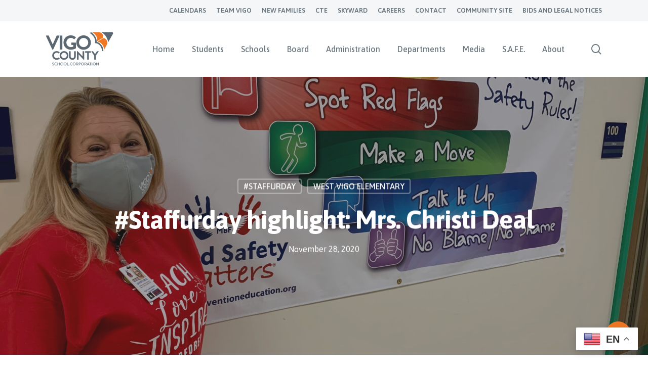

--- FILE ---
content_type: text/html; charset=UTF-8
request_url: https://web.vigoschools.org/blog/2020/11/28/staffurday-highlight-mrs-christi-deal/
body_size: 19576
content:
<!doctype html>
<html lang="en-US" class="no-js">
<head>
<meta charset="UTF-8">
<!-- /Userway Widget -->
<script src="https://cdn.userway.org/widget.js" data-account="B4kpqjOFFa"></script>
<meta name="viewport" content="width=device-width, initial-scale=1, maximum-scale=1, user-scalable=0" /><meta name='robots' content='index, follow, max-image-preview:large, max-snippet:-1, max-video-preview:-1' />
<style>img:is([sizes="auto" i], [sizes^="auto," i]) { contain-intrinsic-size: 3000px 1500px }</style>
<!-- This site is optimized with the Yoast SEO plugin v24.7 - https://yoast.com/wordpress/plugins/seo/ -->
<title>#Staffurday highlight: Mrs. Christi Deal - Vigo County School Corporation</title>
<link rel="canonical" href="https://web.vigoschools.org/blog/2020/11/28/staffurday-highlight-mrs-christi-deal/" />
<meta property="og:locale" content="en_US" />
<meta property="og:type" content="article" />
<meta property="og:title" content="#Staffurday highlight: Mrs. Christi Deal - Vigo County School Corporation" />
<meta property="og:url" content="https://web.vigoschools.org/blog/2020/11/28/staffurday-highlight-mrs-christi-deal/" />
<meta property="og:site_name" content="Vigo County School Corporation" />
<meta property="article:published_time" content="2020-11-28T15:06:18+00:00" />
<meta property="og:image" content="https://web.vigoschools.org/wp-content/uploads/2020/11/deal-scaled.jpg" />
<meta property="og:image:width" content="2560" />
<meta property="og:image:height" content="1920" />
<meta property="og:image:type" content="image/jpeg" />
<meta name="author" content="briley" />
<meta name="twitter:card" content="summary_large_image" />
<meta name="twitter:label1" content="Written by" />
<meta name="twitter:data1" content="briley" />
<meta name="twitter:label2" content="Est. reading time" />
<meta name="twitter:data2" content="2 minutes" />
<script type="application/ld+json" class="yoast-schema-graph">{"@context":"https://schema.org","@graph":[{"@type":"Article","@id":"https://web.vigoschools.org/blog/2020/11/28/staffurday-highlight-mrs-christi-deal/#article","isPartOf":{"@id":"https://web.vigoschools.org/blog/2020/11/28/staffurday-highlight-mrs-christi-deal/"},"author":{"name":"briley","@id":"https://web.vigoschools.org/#/schema/person/b578ac4917fce4b1c70482397ba6d3f3"},"headline":"#Staffurday highlight: Mrs. Christi Deal","datePublished":"2020-11-28T15:06:18+00:00","mainEntityOfPage":{"@id":"https://web.vigoschools.org/blog/2020/11/28/staffurday-highlight-mrs-christi-deal/"},"wordCount":362,"publisher":{"@id":"https://web.vigoschools.org/#organization"},"image":{"@id":"https://web.vigoschools.org/blog/2020/11/28/staffurday-highlight-mrs-christi-deal/#primaryimage"},"thumbnailUrl":"https://web.vigoschools.org/wp-content/uploads/2020/11/deal-scaled.jpg","articleSection":["#Staffurday","West Vigo Elementary"],"inLanguage":"en-US"},{"@type":"WebPage","@id":"https://web.vigoschools.org/blog/2020/11/28/staffurday-highlight-mrs-christi-deal/","url":"https://web.vigoschools.org/blog/2020/11/28/staffurday-highlight-mrs-christi-deal/","name":"#Staffurday highlight: Mrs. Christi Deal - Vigo County School Corporation","isPartOf":{"@id":"https://web.vigoschools.org/#website"},"primaryImageOfPage":{"@id":"https://web.vigoschools.org/blog/2020/11/28/staffurday-highlight-mrs-christi-deal/#primaryimage"},"image":{"@id":"https://web.vigoschools.org/blog/2020/11/28/staffurday-highlight-mrs-christi-deal/#primaryimage"},"thumbnailUrl":"https://web.vigoschools.org/wp-content/uploads/2020/11/deal-scaled.jpg","datePublished":"2020-11-28T15:06:18+00:00","breadcrumb":{"@id":"https://web.vigoschools.org/blog/2020/11/28/staffurday-highlight-mrs-christi-deal/#breadcrumb"},"inLanguage":"en-US","potentialAction":[{"@type":"ReadAction","target":["https://web.vigoschools.org/blog/2020/11/28/staffurday-highlight-mrs-christi-deal/"]}]},{"@type":"ImageObject","inLanguage":"en-US","@id":"https://web.vigoschools.org/blog/2020/11/28/staffurday-highlight-mrs-christi-deal/#primaryimage","url":"https://web.vigoschools.org/wp-content/uploads/2020/11/deal-scaled.jpg","contentUrl":"https://web.vigoschools.org/wp-content/uploads/2020/11/deal-scaled.jpg","width":2560,"height":1920},{"@type":"BreadcrumbList","@id":"https://web.vigoschools.org/blog/2020/11/28/staffurday-highlight-mrs-christi-deal/#breadcrumb","itemListElement":[{"@type":"ListItem","position":1,"name":"Home","item":"https://web.vigoschools.org/"},{"@type":"ListItem","position":2,"name":"#Staffurday highlight: Mrs. Christi Deal"}]},{"@type":"WebSite","@id":"https://web.vigoschools.org/#website","url":"https://web.vigoschools.org/","name":"Vigo County School Corporation","description":"","publisher":{"@id":"https://web.vigoschools.org/#organization"},"potentialAction":[{"@type":"SearchAction","target":{"@type":"EntryPoint","urlTemplate":"https://web.vigoschools.org/?s={search_term_string}"},"query-input":{"@type":"PropertyValueSpecification","valueRequired":true,"valueName":"search_term_string"}}],"inLanguage":"en-US"},{"@type":"Organization","@id":"https://web.vigoschools.org/#organization","name":"Vigo County School Corporation","url":"https://web.vigoschools.org/","logo":{"@type":"ImageObject","inLanguage":"en-US","@id":"https://web.vigoschools.org/#/schema/logo/image/","url":"https://web.vigoschools.org/wp-content/uploads/2021/10/VCSC_logo_NoTag.png","contentUrl":"https://web.vigoschools.org/wp-content/uploads/2021/10/VCSC_logo_NoTag.png","width":2251,"height":1212,"caption":"Vigo County School Corporation"},"image":{"@id":"https://web.vigoschools.org/#/schema/logo/image/"}},{"@type":"Person","@id":"https://web.vigoschools.org/#/schema/person/b578ac4917fce4b1c70482397ba6d3f3","name":"briley","url":"https://web.vigoschools.org/blog/author/briley/"}]}</script>
<!-- / Yoast SEO plugin. -->
<link rel='dns-prefetch' href='//fonts.googleapis.com' />
<link rel="alternate" type="application/rss+xml" title="Vigo County School Corporation &raquo; Feed" href="https://web.vigoschools.org/feed/" />
<link rel="alternate" type="application/rss+xml" title="Vigo County School Corporation &raquo; Comments Feed" href="https://web.vigoschools.org/comments/feed/" />
<script type="text/javascript">
/* <![CDATA[ */
window._wpemojiSettings = {"baseUrl":"https:\/\/s.w.org\/images\/core\/emoji\/15.0.3\/72x72\/","ext":".png","svgUrl":"https:\/\/s.w.org\/images\/core\/emoji\/15.0.3\/svg\/","svgExt":".svg","source":{"concatemoji":"https:\/\/web.vigoschools.org\/wp-includes\/js\/wp-emoji-release.min.js?ver=4520ca2d8a0146920d1a62cc9fbdfa13"}};
/*! This file is auto-generated */
!function(i,n){var o,s,e;function c(e){try{var t={supportTests:e,timestamp:(new Date).valueOf()};sessionStorage.setItem(o,JSON.stringify(t))}catch(e){}}function p(e,t,n){e.clearRect(0,0,e.canvas.width,e.canvas.height),e.fillText(t,0,0);var t=new Uint32Array(e.getImageData(0,0,e.canvas.width,e.canvas.height).data),r=(e.clearRect(0,0,e.canvas.width,e.canvas.height),e.fillText(n,0,0),new Uint32Array(e.getImageData(0,0,e.canvas.width,e.canvas.height).data));return t.every(function(e,t){return e===r[t]})}function u(e,t,n){switch(t){case"flag":return n(e,"\ud83c\udff3\ufe0f\u200d\u26a7\ufe0f","\ud83c\udff3\ufe0f\u200b\u26a7\ufe0f")?!1:!n(e,"\ud83c\uddfa\ud83c\uddf3","\ud83c\uddfa\u200b\ud83c\uddf3")&&!n(e,"\ud83c\udff4\udb40\udc67\udb40\udc62\udb40\udc65\udb40\udc6e\udb40\udc67\udb40\udc7f","\ud83c\udff4\u200b\udb40\udc67\u200b\udb40\udc62\u200b\udb40\udc65\u200b\udb40\udc6e\u200b\udb40\udc67\u200b\udb40\udc7f");case"emoji":return!n(e,"\ud83d\udc26\u200d\u2b1b","\ud83d\udc26\u200b\u2b1b")}return!1}function f(e,t,n){var r="undefined"!=typeof WorkerGlobalScope&&self instanceof WorkerGlobalScope?new OffscreenCanvas(300,150):i.createElement("canvas"),a=r.getContext("2d",{willReadFrequently:!0}),o=(a.textBaseline="top",a.font="600 32px Arial",{});return e.forEach(function(e){o[e]=t(a,e,n)}),o}function t(e){var t=i.createElement("script");t.src=e,t.defer=!0,i.head.appendChild(t)}"undefined"!=typeof Promise&&(o="wpEmojiSettingsSupports",s=["flag","emoji"],n.supports={everything:!0,everythingExceptFlag:!0},e=new Promise(function(e){i.addEventListener("DOMContentLoaded",e,{once:!0})}),new Promise(function(t){var n=function(){try{var e=JSON.parse(sessionStorage.getItem(o));if("object"==typeof e&&"number"==typeof e.timestamp&&(new Date).valueOf()<e.timestamp+604800&&"object"==typeof e.supportTests)return e.supportTests}catch(e){}return null}();if(!n){if("undefined"!=typeof Worker&&"undefined"!=typeof OffscreenCanvas&&"undefined"!=typeof URL&&URL.createObjectURL&&"undefined"!=typeof Blob)try{var e="postMessage("+f.toString()+"("+[JSON.stringify(s),u.toString(),p.toString()].join(",")+"));",r=new Blob([e],{type:"text/javascript"}),a=new Worker(URL.createObjectURL(r),{name:"wpTestEmojiSupports"});return void(a.onmessage=function(e){c(n=e.data),a.terminate(),t(n)})}catch(e){}c(n=f(s,u,p))}t(n)}).then(function(e){for(var t in e)n.supports[t]=e[t],n.supports.everything=n.supports.everything&&n.supports[t],"flag"!==t&&(n.supports.everythingExceptFlag=n.supports.everythingExceptFlag&&n.supports[t]);n.supports.everythingExceptFlag=n.supports.everythingExceptFlag&&!n.supports.flag,n.DOMReady=!1,n.readyCallback=function(){n.DOMReady=!0}}).then(function(){return e}).then(function(){var e;n.supports.everything||(n.readyCallback(),(e=n.source||{}).concatemoji?t(e.concatemoji):e.wpemoji&&e.twemoji&&(t(e.twemoji),t(e.wpemoji)))}))}((window,document),window._wpemojiSettings);
/* ]]> */
</script>
<style id='wp-emoji-styles-inline-css' type='text/css'>
img.wp-smiley, img.emoji {
display: inline !important;
border: none !important;
box-shadow: none !important;
height: 1em !important;
width: 1em !important;
margin: 0 0.07em !important;
vertical-align: -0.1em !important;
background: none !important;
padding: 0 !important;
}
</style>
<!-- <link rel='stylesheet' id='wp-block-library-css' href='https://web.vigoschools.org/wp-includes/css/dist/block-library/style.min.css?ver=4520ca2d8a0146920d1a62cc9fbdfa13' type='text/css' media='all' /> -->
<link rel="stylesheet" type="text/css" href="//web.vigoschools.org/wp-content/cache/web.vigoschools.org/wpfc-minified/gmedw7p/dqf4f.css" media="all"/>
<style id='classic-theme-styles-inline-css' type='text/css'>
/*! This file is auto-generated */
.wp-block-button__link{color:#fff;background-color:#32373c;border-radius:9999px;box-shadow:none;text-decoration:none;padding:calc(.667em + 2px) calc(1.333em + 2px);font-size:1.125em}.wp-block-file__button{background:#32373c;color:#fff;text-decoration:none}
</style>
<style id='global-styles-inline-css' type='text/css'>
:root{--wp--preset--aspect-ratio--square: 1;--wp--preset--aspect-ratio--4-3: 4/3;--wp--preset--aspect-ratio--3-4: 3/4;--wp--preset--aspect-ratio--3-2: 3/2;--wp--preset--aspect-ratio--2-3: 2/3;--wp--preset--aspect-ratio--16-9: 16/9;--wp--preset--aspect-ratio--9-16: 9/16;--wp--preset--color--black: #000000;--wp--preset--color--cyan-bluish-gray: #abb8c3;--wp--preset--color--white: #ffffff;--wp--preset--color--pale-pink: #f78da7;--wp--preset--color--vivid-red: #cf2e2e;--wp--preset--color--luminous-vivid-orange: #ff6900;--wp--preset--color--luminous-vivid-amber: #fcb900;--wp--preset--color--light-green-cyan: #7bdcb5;--wp--preset--color--vivid-green-cyan: #00d084;--wp--preset--color--pale-cyan-blue: #8ed1fc;--wp--preset--color--vivid-cyan-blue: #0693e3;--wp--preset--color--vivid-purple: #9b51e0;--wp--preset--gradient--vivid-cyan-blue-to-vivid-purple: linear-gradient(135deg,rgba(6,147,227,1) 0%,rgb(155,81,224) 100%);--wp--preset--gradient--light-green-cyan-to-vivid-green-cyan: linear-gradient(135deg,rgb(122,220,180) 0%,rgb(0,208,130) 100%);--wp--preset--gradient--luminous-vivid-amber-to-luminous-vivid-orange: linear-gradient(135deg,rgba(252,185,0,1) 0%,rgba(255,105,0,1) 100%);--wp--preset--gradient--luminous-vivid-orange-to-vivid-red: linear-gradient(135deg,rgba(255,105,0,1) 0%,rgb(207,46,46) 100%);--wp--preset--gradient--very-light-gray-to-cyan-bluish-gray: linear-gradient(135deg,rgb(238,238,238) 0%,rgb(169,184,195) 100%);--wp--preset--gradient--cool-to-warm-spectrum: linear-gradient(135deg,rgb(74,234,220) 0%,rgb(151,120,209) 20%,rgb(207,42,186) 40%,rgb(238,44,130) 60%,rgb(251,105,98) 80%,rgb(254,248,76) 100%);--wp--preset--gradient--blush-light-purple: linear-gradient(135deg,rgb(255,206,236) 0%,rgb(152,150,240) 100%);--wp--preset--gradient--blush-bordeaux: linear-gradient(135deg,rgb(254,205,165) 0%,rgb(254,45,45) 50%,rgb(107,0,62) 100%);--wp--preset--gradient--luminous-dusk: linear-gradient(135deg,rgb(255,203,112) 0%,rgb(199,81,192) 50%,rgb(65,88,208) 100%);--wp--preset--gradient--pale-ocean: linear-gradient(135deg,rgb(255,245,203) 0%,rgb(182,227,212) 50%,rgb(51,167,181) 100%);--wp--preset--gradient--electric-grass: linear-gradient(135deg,rgb(202,248,128) 0%,rgb(113,206,126) 100%);--wp--preset--gradient--midnight: linear-gradient(135deg,rgb(2,3,129) 0%,rgb(40,116,252) 100%);--wp--preset--font-size--small: 13px;--wp--preset--font-size--medium: 20px;--wp--preset--font-size--large: 36px;--wp--preset--font-size--x-large: 42px;--wp--preset--spacing--20: 0.44rem;--wp--preset--spacing--30: 0.67rem;--wp--preset--spacing--40: 1rem;--wp--preset--spacing--50: 1.5rem;--wp--preset--spacing--60: 2.25rem;--wp--preset--spacing--70: 3.38rem;--wp--preset--spacing--80: 5.06rem;--wp--preset--shadow--natural: 6px 6px 9px rgba(0, 0, 0, 0.2);--wp--preset--shadow--deep: 12px 12px 50px rgba(0, 0, 0, 0.4);--wp--preset--shadow--sharp: 6px 6px 0px rgba(0, 0, 0, 0.2);--wp--preset--shadow--outlined: 6px 6px 0px -3px rgba(255, 255, 255, 1), 6px 6px rgba(0, 0, 0, 1);--wp--preset--shadow--crisp: 6px 6px 0px rgba(0, 0, 0, 1);}:where(.is-layout-flex){gap: 0.5em;}:where(.is-layout-grid){gap: 0.5em;}body .is-layout-flex{display: flex;}.is-layout-flex{flex-wrap: wrap;align-items: center;}.is-layout-flex > :is(*, div){margin: 0;}body .is-layout-grid{display: grid;}.is-layout-grid > :is(*, div){margin: 0;}:where(.wp-block-columns.is-layout-flex){gap: 2em;}:where(.wp-block-columns.is-layout-grid){gap: 2em;}:where(.wp-block-post-template.is-layout-flex){gap: 1.25em;}:where(.wp-block-post-template.is-layout-grid){gap: 1.25em;}.has-black-color{color: var(--wp--preset--color--black) !important;}.has-cyan-bluish-gray-color{color: var(--wp--preset--color--cyan-bluish-gray) !important;}.has-white-color{color: var(--wp--preset--color--white) !important;}.has-pale-pink-color{color: var(--wp--preset--color--pale-pink) !important;}.has-vivid-red-color{color: var(--wp--preset--color--vivid-red) !important;}.has-luminous-vivid-orange-color{color: var(--wp--preset--color--luminous-vivid-orange) !important;}.has-luminous-vivid-amber-color{color: var(--wp--preset--color--luminous-vivid-amber) !important;}.has-light-green-cyan-color{color: var(--wp--preset--color--light-green-cyan) !important;}.has-vivid-green-cyan-color{color: var(--wp--preset--color--vivid-green-cyan) !important;}.has-pale-cyan-blue-color{color: var(--wp--preset--color--pale-cyan-blue) !important;}.has-vivid-cyan-blue-color{color: var(--wp--preset--color--vivid-cyan-blue) !important;}.has-vivid-purple-color{color: var(--wp--preset--color--vivid-purple) !important;}.has-black-background-color{background-color: var(--wp--preset--color--black) !important;}.has-cyan-bluish-gray-background-color{background-color: var(--wp--preset--color--cyan-bluish-gray) !important;}.has-white-background-color{background-color: var(--wp--preset--color--white) !important;}.has-pale-pink-background-color{background-color: var(--wp--preset--color--pale-pink) !important;}.has-vivid-red-background-color{background-color: var(--wp--preset--color--vivid-red) !important;}.has-luminous-vivid-orange-background-color{background-color: var(--wp--preset--color--luminous-vivid-orange) !important;}.has-luminous-vivid-amber-background-color{background-color: var(--wp--preset--color--luminous-vivid-amber) !important;}.has-light-green-cyan-background-color{background-color: var(--wp--preset--color--light-green-cyan) !important;}.has-vivid-green-cyan-background-color{background-color: var(--wp--preset--color--vivid-green-cyan) !important;}.has-pale-cyan-blue-background-color{background-color: var(--wp--preset--color--pale-cyan-blue) !important;}.has-vivid-cyan-blue-background-color{background-color: var(--wp--preset--color--vivid-cyan-blue) !important;}.has-vivid-purple-background-color{background-color: var(--wp--preset--color--vivid-purple) !important;}.has-black-border-color{border-color: var(--wp--preset--color--black) !important;}.has-cyan-bluish-gray-border-color{border-color: var(--wp--preset--color--cyan-bluish-gray) !important;}.has-white-border-color{border-color: var(--wp--preset--color--white) !important;}.has-pale-pink-border-color{border-color: var(--wp--preset--color--pale-pink) !important;}.has-vivid-red-border-color{border-color: var(--wp--preset--color--vivid-red) !important;}.has-luminous-vivid-orange-border-color{border-color: var(--wp--preset--color--luminous-vivid-orange) !important;}.has-luminous-vivid-amber-border-color{border-color: var(--wp--preset--color--luminous-vivid-amber) !important;}.has-light-green-cyan-border-color{border-color: var(--wp--preset--color--light-green-cyan) !important;}.has-vivid-green-cyan-border-color{border-color: var(--wp--preset--color--vivid-green-cyan) !important;}.has-pale-cyan-blue-border-color{border-color: var(--wp--preset--color--pale-cyan-blue) !important;}.has-vivid-cyan-blue-border-color{border-color: var(--wp--preset--color--vivid-cyan-blue) !important;}.has-vivid-purple-border-color{border-color: var(--wp--preset--color--vivid-purple) !important;}.has-vivid-cyan-blue-to-vivid-purple-gradient-background{background: var(--wp--preset--gradient--vivid-cyan-blue-to-vivid-purple) !important;}.has-light-green-cyan-to-vivid-green-cyan-gradient-background{background: var(--wp--preset--gradient--light-green-cyan-to-vivid-green-cyan) !important;}.has-luminous-vivid-amber-to-luminous-vivid-orange-gradient-background{background: var(--wp--preset--gradient--luminous-vivid-amber-to-luminous-vivid-orange) !important;}.has-luminous-vivid-orange-to-vivid-red-gradient-background{background: var(--wp--preset--gradient--luminous-vivid-orange-to-vivid-red) !important;}.has-very-light-gray-to-cyan-bluish-gray-gradient-background{background: var(--wp--preset--gradient--very-light-gray-to-cyan-bluish-gray) !important;}.has-cool-to-warm-spectrum-gradient-background{background: var(--wp--preset--gradient--cool-to-warm-spectrum) !important;}.has-blush-light-purple-gradient-background{background: var(--wp--preset--gradient--blush-light-purple) !important;}.has-blush-bordeaux-gradient-background{background: var(--wp--preset--gradient--blush-bordeaux) !important;}.has-luminous-dusk-gradient-background{background: var(--wp--preset--gradient--luminous-dusk) !important;}.has-pale-ocean-gradient-background{background: var(--wp--preset--gradient--pale-ocean) !important;}.has-electric-grass-gradient-background{background: var(--wp--preset--gradient--electric-grass) !important;}.has-midnight-gradient-background{background: var(--wp--preset--gradient--midnight) !important;}.has-small-font-size{font-size: var(--wp--preset--font-size--small) !important;}.has-medium-font-size{font-size: var(--wp--preset--font-size--medium) !important;}.has-large-font-size{font-size: var(--wp--preset--font-size--large) !important;}.has-x-large-font-size{font-size: var(--wp--preset--font-size--x-large) !important;}
:where(.wp-block-post-template.is-layout-flex){gap: 1.25em;}:where(.wp-block-post-template.is-layout-grid){gap: 1.25em;}
:where(.wp-block-columns.is-layout-flex){gap: 2em;}:where(.wp-block-columns.is-layout-grid){gap: 2em;}
:root :where(.wp-block-pullquote){font-size: 1.5em;line-height: 1.6;}
</style>
<!-- <link rel='stylesheet' id='esg-plugin-settings-css' href='https://web.vigoschools.org/wp-content/plugins/essential-grid/public/assets/css/settings.css?ver=3.0.13' type='text/css' media='all' /> -->
<!-- <link rel='stylesheet' id='tp-fontello-css' href='https://web.vigoschools.org/wp-content/plugins/essential-grid/public/assets/font/fontello/css/fontello.css?ver=3.0.13' type='text/css' media='all' /> -->
<!-- <link rel='stylesheet' id='salient-social-css' href='https://web.vigoschools.org/wp-content/plugins/salient-social/css/style.css?ver=1.2' type='text/css' media='all' /> -->
<link rel="stylesheet" type="text/css" href="//web.vigoschools.org/wp-content/cache/web.vigoschools.org/wpfc-minified/qxpwmv55/dqf66.css" media="all"/>
<style id='salient-social-inline-css' type='text/css'>
.sharing-default-minimal .nectar-love.loved,
body .nectar-social[data-color-override="override"].fixed > a:before, 
body .nectar-social[data-color-override="override"].fixed .nectar-social-inner a,
.sharing-default-minimal .nectar-social[data-color-override="override"] .nectar-social-inner a:hover {
background-color: #ef7724;
}
.nectar-social.hover .nectar-love.loved,
.nectar-social.hover > .nectar-love-button a:hover,
.nectar-social[data-color-override="override"].hover > div a:hover,
#single-below-header .nectar-social[data-color-override="override"].hover > div a:hover,
.nectar-social[data-color-override="override"].hover .share-btn:hover,
.sharing-default-minimal .nectar-social[data-color-override="override"] .nectar-social-inner a {
border-color: #ef7724;
}
#single-below-header .nectar-social.hover .nectar-love.loved i,
#single-below-header .nectar-social.hover[data-color-override="override"] a:hover,
#single-below-header .nectar-social.hover[data-color-override="override"] a:hover i,
#single-below-header .nectar-social.hover .nectar-love-button a:hover i,
.nectar-love:hover i,
.hover .nectar-love:hover .total_loves,
.nectar-love.loved i,
.nectar-social.hover .nectar-love.loved .total_loves,
.nectar-social.hover .share-btn:hover, 
.nectar-social[data-color-override="override"].hover .nectar-social-inner a:hover,
.nectar-social[data-color-override="override"].hover > div:hover span,
.sharing-default-minimal .nectar-social[data-color-override="override"] .nectar-social-inner a:not(:hover) i,
.sharing-default-minimal .nectar-social[data-color-override="override"] .nectar-social-inner a:not(:hover) {
color: #ef7724;
}
</style>
<!-- <link rel='stylesheet' id='font-awesome-css' href='https://web.vigoschools.org/wp-content/themes/salient/css/font-awesome-legacy.min.css?ver=4.7.1' type='text/css' media='all' /> -->
<!-- <link rel='stylesheet' id='salient-grid-system-css' href='https://web.vigoschools.org/wp-content/themes/salient/css/grid-system.css?ver=13.0.6' type='text/css' media='all' /> -->
<!-- <link rel='stylesheet' id='main-styles-css' href='https://web.vigoschools.org/wp-content/themes/salient/css/style.css?ver=13.0.6' type='text/css' media='all' /> -->
<link rel="stylesheet" type="text/css" href="//web.vigoschools.org/wp-content/cache/web.vigoschools.org/wpfc-minified/1rjj1iol/dqf4f.css" media="all"/>
<style id='main-styles-inline-css' type='text/css'>
@font-face{
font-family:'Open Sans';
src:url('https://web.vigoschools.org/wp-content/themes/salient/css/fonts/OpenSans-Light.woff') format('woff');
font-weight:300;
font-style:normal
}
@font-face{
font-family:'Open Sans';
src:url('https://web.vigoschools.org/wp-content/themes/salient/css/fonts/OpenSans-Regular.woff') format('woff');
font-weight:400;
font-style:normal
}
@font-face{
font-family:'Open Sans';
src:url('https://web.vigoschools.org/wp-content/themes/salient/css/fonts/OpenSans-SemiBold.woff') format('woff');
font-weight:600;
font-style:normal
}
@font-face{
font-family:'Open Sans';
src:url('https://web.vigoschools.org/wp-content/themes/salient/css/fonts/OpenSans-Bold.woff') format('woff');
font-weight:700;
font-style:normal
}
</style>
<!-- <link rel='stylesheet' id='nectar-header-secondary-nav-css' href='https://web.vigoschools.org/wp-content/themes/salient/css/header/header-secondary-nav.css?ver=13.0.6' type='text/css' media='all' /> -->
<!-- <link rel='stylesheet' id='nectar-single-styles-css' href='https://web.vigoschools.org/wp-content/themes/salient/css/single.css?ver=13.0.6' type='text/css' media='all' /> -->
<!-- <link rel='stylesheet' id='nectar-element-recent-posts-css' href='https://web.vigoschools.org/wp-content/themes/salient/css/elements/element-recent-posts.css?ver=13.0.6' type='text/css' media='all' /> -->
<!-- <link rel='stylesheet' id='nectar-blog-masonry-classic-enhanced-css' href='https://web.vigoschools.org/wp-content/themes/salient/css/blog/masonry-classic-enhanced.css?ver=13.0.6' type='text/css' media='all' /> -->
<!-- <link rel='stylesheet' id='responsive-css' href='https://web.vigoschools.org/wp-content/themes/salient/css/responsive.css?ver=13.0.6' type='text/css' media='all' /> -->
<!-- <link rel='stylesheet' id='skin-material-css' href='https://web.vigoschools.org/wp-content/themes/salient/css/skin-material.css?ver=13.0.6' type='text/css' media='all' /> -->
<!-- <link rel='stylesheet' id='salient-wp-menu-dynamic-css' href='https://web.vigoschools.org/wp-content/uploads/salient/menu-dynamic.css?ver=29713' type='text/css' media='all' /> -->
<!-- <link rel='stylesheet' id='nectar-widget-posts-css' href='https://web.vigoschools.org/wp-content/themes/salient/css/elements/widget-nectar-posts.css?ver=13.0.6' type='text/css' media='all' /> -->
<!-- <link rel='stylesheet' id='js_composer_front-css' href='https://web.vigoschools.org/wp-content/plugins/js_composer_salient/assets/css/js_composer.min.css?ver=6.6.0' type='text/css' media='all' /> -->
<!-- <link rel='stylesheet' id='dynamic-css-css' href='https://web.vigoschools.org/wp-content/themes/salient/css/salient-dynamic-styles-multi-id-1.css?ver=65814' type='text/css' media='all' /> -->
<link rel="stylesheet" type="text/css" href="//web.vigoschools.org/wp-content/cache/web.vigoschools.org/wpfc-minified/23fcr4w0/dqjpy.css" media="all"/>
<style id='dynamic-css-inline-css' type='text/css'>
#page-header-bg h1,#page-header-bg .subheader,.nectar-box-roll .overlaid-content h1,.nectar-box-roll .overlaid-content .subheader,#page-header-bg #portfolio-nav a i,body .section-title #portfolio-nav a:hover i,.page-header-no-bg h1,.page-header-no-bg span,#page-header-bg #portfolio-nav a i,#page-header-bg span,#page-header-bg #single-below-header a:hover,#page-header-bg #single-below-header a:focus,#page-header-bg.fullscreen-header .author-section a{color:#ffffff!important;}body #page-header-bg .pinterest-share i,body #page-header-bg .facebook-share i,body #page-header-bg .linkedin-share i,body #page-header-bg .twitter-share i,body #page-header-bg .google-plus-share i,body #page-header-bg .icon-salient-heart,body #page-header-bg .icon-salient-heart-2{color:#ffffff;}#page-header-bg[data-post-hs="default_minimal"] .inner-wrap > a:not(:hover){color:#ffffff;border-color:rgba(255,255,255,0.4);}.single #page-header-bg #single-below-header > span{border-color:rgba(255,255,255,0.4);}body .section-title #portfolio-nav a:hover i{opacity:0.75;}.single #page-header-bg .blog-title #single-meta .nectar-social.hover > div a,.single #page-header-bg .blog-title #single-meta > div a,.single #page-header-bg .blog-title #single-meta ul .n-shortcode a,#page-header-bg .blog-title #single-meta .nectar-social.hover .share-btn{border-color:rgba(255,255,255,0.4);}.single #page-header-bg .blog-title #single-meta .nectar-social.hover > div a:hover,#page-header-bg .blog-title #single-meta .nectar-social.hover .share-btn:hover,.single #page-header-bg .blog-title #single-meta div > a:hover,.single #page-header-bg .blog-title #single-meta ul .n-shortcode a:hover,.single #page-header-bg .blog-title #single-meta ul li:not(.meta-share-count):hover > a{border-color:rgba(255,255,255,1);}.single #page-header-bg #single-meta div span,.single #page-header-bg #single-meta > div a,.single #page-header-bg #single-meta > div i{color:#ffffff!important;}.single #page-header-bg #single-meta ul .meta-share-count .nectar-social a i{color:rgba(255,255,255,0.7)!important;}.single #page-header-bg #single-meta ul .meta-share-count .nectar-social a:hover i{color:rgba(255,255,255,1)!important;}@media only screen and (min-width:1000px){body #ajax-content-wrap.no-scroll{min-height:calc(100vh - 152px);height:calc(100vh - 152px)!important;}}@media only screen and (min-width:1000px){#page-header-wrap.fullscreen-header,#page-header-wrap.fullscreen-header #page-header-bg,html:not(.nectar-box-roll-loaded) .nectar-box-roll > #page-header-bg.fullscreen-header,.nectar_fullscreen_zoom_recent_projects,#nectar_fullscreen_rows:not(.afterLoaded) > div{height:calc(100vh - 151px);}.wpb_row.vc_row-o-full-height.top-level,.wpb_row.vc_row-o-full-height.top-level > .col.span_12{min-height:calc(100vh - 151px);}html:not(.nectar-box-roll-loaded) .nectar-box-roll > #page-header-bg.fullscreen-header{top:152px;}.nectar-slider-wrap[data-fullscreen="true"]:not(.loaded),.nectar-slider-wrap[data-fullscreen="true"]:not(.loaded) .swiper-container{height:calc(100vh - 150px)!important;}.admin-bar .nectar-slider-wrap[data-fullscreen="true"]:not(.loaded),.admin-bar .nectar-slider-wrap[data-fullscreen="true"]:not(.loaded) .swiper-container{height:calc(100vh - 150px - 32px)!important;}}.screen-reader-text,.nectar-skip-to-content:not(:focus){border:0;clip:rect(1px,1px,1px,1px);clip-path:inset(50%);height:1px;margin:-1px;overflow:hidden;padding:0;position:absolute!important;width:1px;word-wrap:normal!important;}
/* TYPE */
.light h1, .light h2, .light h3, .light h4, .light h5, 
.light h6, .light p, .light h1 a, .light h2 a, .light h3 a, 
.light h4 a, .light h5 a, .light h6 a, .light p a {
color: #fff !important;
}
.light h1 a:hover, .light h2 a:hover, .light h3 a:hover, 
.light h4 a:hover, .light h5 a:hover, .light h6 a:hover, .light p a:hover {
text-decoration: underline;
}
h6 {
color: #ef7724 !important;
}
p a {
font-weight:600;
}
.wpb_content_element ul {
margin-left: 20px;
}
/* MEGA MENU */
body:not([data-header-format="left-header"]) #top nav >ul >.megamenu >ul >li >a, 
body:not([data-header-format="left-header"]) #top nav >ul >.megamenu >ul >li >ul >.has-ul >a {
font-weight: 700 !important;
font-size: 15px;
text-transform: uppercase;
margin-bottom: 7px;
letter-spacing: 0;
}
#top nav > ul > .megamenu > ul ul .current-menu-item > a:hover, 
body #top nav .sf-menu ul .current-menu-item > a:hover, 
body:not([data-header-format="left-header"]) #top nav > ul > .megamenu > ul ul .current-menu-item > a:hover, 
#header-outer:not([data-format="left-header"]) #top nav > ul > .megamenu ul ul .current-menu-item > a:hover {
color: #FFFFFF !important;
background-color: #ef7724 !important;
}
#header-outer:not([data-format="left-header"]) #top nav > ul > .megamenu > ul > .current-menu-ancestor.menu-item-has-children > a:hover {
color: #FFFFFF !important;
background-color: #ef7724 !important;
}
/* ROWS AND ELEMENTS */
.material .wpb_content_element {
margin-bottom: 1em;
}
body[data-bg-header="true"] .container-wrap, 
body.single-portfolio .container-wrap, 
body.page-template-template-portfolio-php .container-wrap, 
body.tax-project-type .container-wrap, 
.container-wrap {
padding-bottom: 0 !important;
}
/* TOP RIBBON HEADER */
body.material #header-secondary-outer nav >ul >li >a {
line-height: 22px;
font-size: 13px !important;
font-weight: 600;
text-transform: uppercase;
}
/* NECTAR SLIDER */
.swiper-slide .slide-bg-wrap .slide-bg-overlay {
opacity: 0.35;
}
/* SEARCH RESULTS */
body.search .page-header-overlay-color {
background-color: transparent;
}
body.search-results.material .container-wrap {
padding-bottom: 60px !important;
}
body.search-results #search-results[data-layout="list-no-sidebar"] .result .inner-wrap h2 span {
opacity: 1.0;
font-size: 14px;
line-height: 16px;
text-transform:uppercase;
}
/* BLOG POSTS */
body.single-post.material[data-bg-header="true"] .container-wrap {
padding-top: 40px !important;
}
.post-area.masonry {
margin-bottom: 0;
padding-bottom:40px;
}
/*hides categories on feeds */
body .blog-recent[data-style*="classic_enhanced"] .has-post-thumbnail .meta-category a {
display: none;
}
body[data-button-style*="slightly_rounded"] .masonry.classic_enhanced .posts-container article .meta-category a,
{
display: none;
}
.masonry.classic_enhanced .masonry-blog-item .article-content-wrap, .blog-recent[data-style*="classic_enhanced"] .article-content-wrap {
padding: 10%;
}
.blog-recent[data-style*="classic_enhanced"] .post-header .meta, 
.masonry.classic_enhanced .post-header span {
color: #ef7724 !important;
font-size: 16px !important;
font-weight: 600;
}
.widget.widget_categories form label.screen-reader-text {
display: none;
}
.archive .page-header-bg-image:after {
background-color: transparent;
}
body[data-bg-header="true"].archive .container-wrap, 
body[data-bg-header="true"].category .container-wrap, 
body[data-bg-header="true"].blog .container-wrap {
background-color: #f4f6f8;
}
/* GOOGLE CALENDAR */
.calendar-container .view-cap, .calendar-container .view-container-border {
background-color: #eaeaea !important;
}
/* tabs */
.calendar-container .ui-rtsr-unselected {
background-color: #f9f9f9 !important;
color: #20c;
cursor: pointer;
}
.calendar-container .ui-rtsr-selected {
background-color: #eaeaea !important;
font-weight: bold;
}
/* TEAM PLUGIN */
.tshowcase-inner-box {
max-width:95% !important; 
margin-bottom: 30px;
}
/* FOOTER */
#footer-outer ul.sub-menu {
display: none;
}
/* GOOGLE TRANSLATE IN FOOTER ON HOME PAGE */
#footer-widgets #gt_float_wrapper {
display:none !important;
}
</style>
<link rel='stylesheet' id='salient-child-style-css' href='https://web.vigoschools.org/wp-content/themes/salient-child/style.css?ver=13.0.6' type='text/css' media='all' />
<link rel='stylesheet' id='redux-google-fonts-salient_redux-css' href='https://fonts.googleapis.com/css?family=Asap%3A500%2C400%2C700%2C600%2C400italic&#038;subset=latin&#038;ver=1688174146' type='text/css' media='all' />
<script src='//web.vigoschools.org/wp-content/cache/web.vigoschools.org/wpfc-minified/7c25rwp2/dqf4f.js' type="text/javascript"></script>
<!-- <script type="text/javascript" src="https://web.vigoschools.org/wp-includes/js/jquery/jquery.min.js?ver=3.7.1" id="jquery-core-js"></script> -->
<!-- <script type="text/javascript" src="https://web.vigoschools.org/wp-includes/js/jquery/jquery-migrate.min.js?ver=3.4.1" id="jquery-migrate-js"></script> -->
<link rel="https://api.w.org/" href="https://web.vigoschools.org/wp-json/" /><link rel="alternate" title="JSON" type="application/json" href="https://web.vigoschools.org/wp-json/wp/v2/posts/7535" /><link rel="EditURI" type="application/rsd+xml" title="RSD" href="https://web.vigoschools.org/xmlrpc.php?rsd" />
<link rel='shortlink' href='https://web.vigoschools.org/?p=7535' />
<link rel="alternate" title="oEmbed (JSON)" type="application/json+oembed" href="https://web.vigoschools.org/wp-json/oembed/1.0/embed?url=https%3A%2F%2Fweb.vigoschools.org%2Fblog%2F2020%2F11%2F28%2Fstaffurday-highlight-mrs-christi-deal%2F" />
<link rel="alternate" title="oEmbed (XML)" type="text/xml+oembed" href="https://web.vigoschools.org/wp-json/oembed/1.0/embed?url=https%3A%2F%2Fweb.vigoschools.org%2Fblog%2F2020%2F11%2F28%2Fstaffurday-highlight-mrs-christi-deal%2F&#038;format=xml" />
<script type="text/javascript"> var root = document.getElementsByTagName( "html" )[0]; root.setAttribute( "class", "js" ); </script><!-- Global site tag (gtag.js) - Google Analytics -->
<script async src="https://www.googletagmanager.com/gtag/js?id=G-DBJYMRP6YK"></script>
<script>
window.dataLayer = window.dataLayer || [];
function gtag(){dataLayer.push(arguments);}
gtag('js', new Date());
gtag('config', 'G-DBJYMRP6YK');
</script><meta name="generator" content="Powered by WPBakery Page Builder - drag and drop page builder for WordPress."/>
<link rel="icon" href="https://web.vigoschools.org/wp-content/uploads/2020/07/cropped-vcsc-favicon-32x32.png" sizes="32x32" />
<link rel="icon" href="https://web.vigoschools.org/wp-content/uploads/2020/07/cropped-vcsc-favicon-192x192.png" sizes="192x192" />
<link rel="apple-touch-icon" href="https://web.vigoschools.org/wp-content/uploads/2020/07/cropped-vcsc-favicon-180x180.png" />
<meta name="msapplication-TileImage" content="https://web.vigoschools.org/wp-content/uploads/2020/07/cropped-vcsc-favicon-270x270.png" />
<noscript><style> .wpb_animate_when_almost_visible { opacity: 1; }</style></noscript></head><body class="post-template-default single single-post postid-7535 single-format-standard material wpb-js-composer js-comp-ver-6.6.0 vc_responsive" data-footer-reveal="false" data-footer-reveal-shadow="none" data-header-format="default" data-body-border="off" data-boxed-style="" data-header-breakpoint="1000" data-dropdown-style="minimal" data-cae="easeOutExpo" data-cad="1350" data-megamenu-width="full-width" data-aie="fade-in" data-ls="fancybox" data-apte="standard" data-hhun="0" data-fancy-form-rcs="default" data-form-style="default" data-form-submit="regular" data-is="minimal" data-button-style="slightly_rounded" data-user-account-button="false" data-flex-cols="true" data-col-gap="40px" data-header-inherit-rc="false" data-header-search="true" data-animated-anchors="true" data-ajax-transitions="false" data-full-width-header="false" data-slide-out-widget-area="true" data-slide-out-widget-area-style="slide-out-from-right" data-user-set-ocm="off" data-loading-animation="none" data-bg-header="true" data-responsive="1" data-ext-responsive="true" data-ext-padding="90" data-header-resize="1" data-header-color="custom" data-transparent-header="false" data-cart="false" data-remove-m-parallax="" data-remove-m-video-bgs="1" data-m-animate="0" data-force-header-trans-color="light" data-smooth-scrolling="0" data-permanent-transparent="false" >
<script type="text/javascript">
(function(window, document) {
if(navigator.userAgent.match(/(Android|iPod|iPhone|iPad|BlackBerry|IEMobile|Opera Mini)/)) {
document.body.className += " using-mobile-browser ";
}
if( !("ontouchstart" in window) ) {
var body = document.querySelector("body");
var winW = window.innerWidth;
var bodyW = body.clientWidth;
if (winW > bodyW + 4) {
body.setAttribute("style", "--scroll-bar-w: " + (winW - bodyW - 4) + "px");
} else {
body.setAttribute("style", "--scroll-bar-w: 0px");
}
}
})(window, document);
</script><a href="#ajax-content-wrap" class="nectar-skip-to-content">Skip to main content</a><div class="ocm-effect-wrap"><div class="ocm-effect-wrap-inner">	
<div id="header-space"  data-header-mobile-fixed='1'></div> 
<div id="header-outer" data-has-menu="true" data-has-buttons="yes" data-header-button_style="default" data-using-pr-menu="false" data-mobile-fixed="1" data-ptnm="false" data-lhe="default" data-user-set-bg="#ffffff" data-format="default" data-permanent-transparent="false" data-megamenu-rt="0" data-remove-fixed="0" data-header-resize="1" data-cart="false" data-transparency-option="0" data-box-shadow="small" data-shrink-num="15" data-using-secondary="1" data-using-logo="1" data-logo-height="70" data-m-logo-height="60" data-padding="20" data-full-width="false" data-condense="false" >
<div id="header-secondary-outer" class="default" data-mobile="default" data-remove-fixed="0" data-lhe="default" data-secondary-text="false" data-full-width="false" data-mobile-fixed="1" data-permanent-transparent="false" >
<div class="container">
<nav>
<ul class="sf-menu">
<li id="menu-item-6605" class="menu-item menu-item-type-post_type menu-item-object-page nectar-regular-menu-item menu-item-6605"><a href="https://web.vigoschools.org/calendars/"><span class="menu-title-text">Calendars</span></a></li>
<li id="menu-item-6138" class="menu-item menu-item-type-post_type menu-item-object-page nectar-regular-menu-item menu-item-6138"><a href="https://web.vigoschools.org/team-vigo/"><span class="menu-title-text">Team Vigo</span></a></li>
<li id="menu-item-6348" class="menu-item menu-item-type-post_type menu-item-object-page nectar-regular-menu-item menu-item-6348"><a href="https://web.vigoschools.org/new-families/"><span class="menu-title-text">New Families</span></a></li>
<li id="menu-item-9391" class="menu-item menu-item-type-custom menu-item-object-custom nectar-regular-menu-item menu-item-9391"><a target="_blank" href="https://web.vigoschools.org/cte/"><span class="menu-title-text">CTE</span></a></li>
<li id="menu-item-6027" class="menu-item menu-item-type-custom menu-item-object-custom nectar-regular-menu-item menu-item-6027"><a target="_blank" href="http://skyward.vigoschools.org/"><span class="menu-title-text">Skyward</span></a></li>
<li id="menu-item-6335" class="menu-item menu-item-type-post_type menu-item-object-page nectar-regular-menu-item menu-item-6335"><a href="https://web.vigoschools.org/humanresources/"><span class="menu-title-text">Careers</span></a></li>
<li id="menu-item-6105" class="menu-item menu-item-type-post_type menu-item-object-page nectar-regular-menu-item menu-item-6105"><a href="https://web.vigoschools.org/contact/"><span class="menu-title-text">Contact</span></a></li>
<li id="menu-item-9634" class="menu-item menu-item-type-custom menu-item-object-custom nectar-regular-menu-item menu-item-9634"><a href="https://vigoschools.diligent.community/Portal/"><span class="menu-title-text">Community Site</span></a></li>
<li id="menu-item-8611" class="menu-item menu-item-type-post_type menu-item-object-page nectar-regular-menu-item menu-item-8611"><a href="https://web.vigoschools.org/legal-notices/"><span class="menu-title-text">Bids and Legal Notices</span></a></li>
</ul>
</nav>
</div>
</div>
<div id="search-outer" class="nectar">
<div id="search">
<div class="container">
<div id="search-box">
<div class="inner-wrap">
<div class="col span_12">
<form role="search" action="https://web.vigoschools.org/" method="GET">
<input type="text" name="s" id="s" value="" aria-label="Search" placeholder="Search" />
<span>Hit enter to search or ESC to close</span>
</form>
</div><!--/span_12-->
</div><!--/inner-wrap-->
</div><!--/search-box-->
<div id="close"><a href="#"><span class="screen-reader-text">Close Search</span>
<span class="close-wrap"> <span class="close-line close-line1"></span> <span class="close-line close-line2"></span> </span>				 </a></div>
</div><!--/container-->
</div><!--/search-->
</div><!--/search-outer-->
<header id="top">
<div class="container">
<div class="row">
<div class="col span_3">
<a id="logo" href="https://web.vigoschools.org" data-supplied-ml-starting-dark="false" data-supplied-ml-starting="false" data-supplied-ml="false" >
<img class="stnd skip-lazy default-logo dark-version" width="134" height="70" alt="Vigo County School Corporation" src="https://web.vigoschools.org/wp-content/uploads/2020/07/vcsc-logo-2.png" srcset="https://web.vigoschools.org/wp-content/uploads/2020/07/vcsc-logo-2.png 1x, https://web.vigoschools.org/wp-content/uploads/2020/07/vcsc-logo-2-ret.png 2x" />				</a>
</div><!--/span_3-->
<div class="col span_9 col_last">
<a class="mobile-search" href="#searchbox"><span class="nectar-icon icon-salient-search" aria-hidden="true"></span><span class="screen-reader-text">search</span></a>
<div class="slide-out-widget-area-toggle mobile-icon slide-out-from-right" data-custom-color="false" data-icon-animation="simple-transform">
<div> <a href="#sidewidgetarea" aria-label="Navigation Menu" aria-expanded="false" class="closed">
<span class="screen-reader-text">Menu</span><span aria-hidden="true"> <i class="lines-button x2"> <i class="lines"></i> </i> </span>
</a></div>
</div>
<nav>
<ul class="sf-menu">
<li id="menu-item-5910" class="menu-item menu-item-type-post_type menu-item-object-page menu-item-home nectar-regular-menu-item menu-item-5910"><a href="https://web.vigoschools.org/"><span class="menu-title-text">Home</span></a></li>
<li id="menu-item-6403" class="menu-item menu-item-type-post_type menu-item-object-page menu-item-has-children nectar-regular-menu-item menu-item-6403"><a href="https://web.vigoschools.org/students/"><span class="menu-title-text">Students</span></a>
<ul class="sub-menu">
<li id="menu-item-6533" class="menu-item menu-item-type-post_type menu-item-object-page nectar-regular-menu-item menu-item-6533"><a href="https://web.vigoschools.org/students/resources-support/"><span class="menu-title-text">Resources &#038; Support</span></a></li>
<li id="menu-item-6504" class="menu-item menu-item-type-post_type menu-item-object-page nectar-regular-menu-item menu-item-6504"><a href="https://web.vigoschools.org/students/food-service/"><span class="menu-title-text">Food Service</span></a></li>
<li id="menu-item-6503" class="menu-item menu-item-type-post_type menu-item-object-page nectar-regular-menu-item menu-item-6503"><a href="https://web.vigoschools.org/students/transportation/"><span class="menu-title-text">Transportation</span></a></li>
<li id="menu-item-6444" class="menu-item menu-item-type-custom menu-item-object-custom nectar-regular-menu-item menu-item-6444"><a href="https://web.vigoschools.org/students#fees"><span class="menu-title-text">Chromebook Fees &#038; Guidelines</span></a></li>
<li id="menu-item-7022" class="menu-item menu-item-type-custom menu-item-object-custom nectar-regular-menu-item menu-item-7022"><a target="_blank" href="http://www.coveredbridgespecialeducation.org/"><span class="menu-title-text">Special Education</span></a></li>
<li id="menu-item-9839" class="menu-item menu-item-type-custom menu-item-object-custom nectar-regular-menu-item menu-item-9839"><a href="https://vigocounty.adulted.us/"><span class="menu-title-text">Adult Education</span></a></li>
<li id="menu-item-9392" class="menu-item menu-item-type-custom menu-item-object-custom nectar-regular-menu-item menu-item-9392"><a target="_blank" href="https://web.vigoschools.org/cte/"><span class="menu-title-text">Career &#038; Technical Education</span></a></li>
</ul>
</li>
<li id="menu-item-6076" class="menu-item menu-item-type-post_type menu-item-object-page menu-item-has-children nectar-regular-menu-item menu-item-6076"><a href="https://web.vigoschools.org/schools/"><span class="menu-title-text">Schools</span></a>
<ul class="sub-menu">
<li id="menu-item-6143" class="menu-item menu-item-type-custom menu-item-object-custom nectar-regular-menu-item menu-item-6143"><a href="https://web.vigoschools.org/schools/?tab=high-schools#schools"><span class="menu-title-text">High Schools</span></a></li>
<li id="menu-item-6223" class="menu-item menu-item-type-custom menu-item-object-custom nectar-regular-menu-item menu-item-6223"><a href="https://web.vigoschools.org/schools/?tab=middle-schools#schools"><span class="menu-title-text">Middle Schools</span></a></li>
<li id="menu-item-6151" class="menu-item menu-item-type-custom menu-item-object-custom nectar-regular-menu-item menu-item-6151"><a href="https://web.vigoschools.org/schools/?tab=elementary-schools#schools"><span class="menu-title-text">Elementary Schools</span></a></li>
<li id="menu-item-6220" class="menu-item menu-item-type-custom menu-item-object-custom nectar-regular-menu-item menu-item-6220"><a href="https://web.vigoschools.org/schools/?tab=alternative-schools#schools"><span class="menu-title-text">Alternative Schools</span></a></li>
<li id="menu-item-8604" class="menu-item menu-item-type-post_type menu-item-object-page nectar-regular-menu-item menu-item-8604"><a href="https://web.vigoschools.org/schools/early-learning-2/"><span class="menu-title-text">Early Learning</span></a></li>
<li id="menu-item-7173" class="menu-item menu-item-type-post_type menu-item-object-page nectar-regular-menu-item menu-item-7173"><a href="https://web.vigoschools.org/schools/title-i/"><span class="menu-title-text">Title I</span></a></li>
<li id="menu-item-8842" class="menu-item menu-item-type-custom menu-item-object-custom nectar-regular-menu-item menu-item-8842"><a href="https://web.vigoschools.org/schools/#facilityuse"><span class="menu-title-text">Facility Use Form</span></a></li>
<li id="menu-item-6651" class="menu-item menu-item-type-post_type menu-item-object-page nectar-regular-menu-item menu-item-6651"><a href="https://web.vigoschools.org/schools/aquatic-center/"><span class="menu-title-text">Aquatic Center</span></a></li>
</ul>
</li>
<li id="menu-item-6227" class="menu-item menu-item-type-post_type menu-item-object-page menu-item-has-children nectar-regular-menu-item menu-item-6227"><a href="https://web.vigoschools.org/board/"><span class="menu-title-text">Board</span></a>
<ul class="sub-menu">
<li id="menu-item-10116" class="menu-item menu-item-type-custom menu-item-object-custom nectar-regular-menu-item menu-item-10116"><a href="https://web.vigoschools.org/facilitiesstudy/"><span class="menu-title-text">Facilities Study Information</span></a></li>
<li id="menu-item-6289" class="menu-item menu-item-type-custom menu-item-object-custom nectar-regular-menu-item menu-item-6289"><a href="https://web.vigoschools.org/board/#officers"><span class="menu-title-text">Board Officers</span></a></li>
<li id="menu-item-9222" class="menu-item menu-item-type-custom menu-item-object-custom menu-item-has-children nectar-regular-menu-item menu-item-9222"><a href="https://vigoschools.diligent.community/Portal/DocumentLibrary.aspx?id=baccf0d3-5afc-465f-9a1d-387019ea0ad1"><span class="menu-title-text">Board Policies</span><span class="sf-sub-indicator"><i class="fa fa-angle-right icon-in-menu" aria-hidden="true"></i></span></a>
<ul class="sub-menu">
<li id="menu-item-9743" class="menu-item menu-item-type-custom menu-item-object-custom nectar-regular-menu-item menu-item-9743"><a href="https://vigoschools.diligent.community/Portal/?fbclid=IwZXh0bgNhZW0CMTAAAR3birfJxDrGTh0PWk28HEBCbwBOi_xbWT3Ssz1m6qhWfX2Vlbq2ixTrQjg_aem_AccHzPGoDdEtnMbPQyTRH3rNdMffAaMuRExkA75xzt842r8bEg8wgRYttxZ6jVC5bVwcK09qzaPmCwH6fY4kYH2z"><span class="menu-title-text">Board Policies Home Page</span></a></li>
<li id="menu-item-9748" class="menu-item menu-item-type-custom menu-item-object-custom nectar-regular-menu-item menu-item-9748"><a href="https://web.vigoschools.org/boardlinks/"><span class="menu-title-text">Board Policy Links</span></a></li>
</ul>
</li>
<li id="menu-item-6290" class="menu-item menu-item-type-custom menu-item-object-custom nectar-regular-menu-item menu-item-6290"><a href="https://web.vigoschools.org/board/#committee"><span class="menu-title-text">Committee Representatives</span></a></li>
<li id="menu-item-6291" class="menu-item menu-item-type-custom menu-item-object-custom nectar-regular-menu-item menu-item-6291"><a href="https://web.vigoschools.org/board/#meetings"><span class="menu-title-text">Meetings</span></a></li>
</ul>
</li>
<li id="menu-item-7011" class="menu-item menu-item-type-post_type menu-item-object-page nectar-regular-menu-item menu-item-7011"><a href="https://web.vigoschools.org/about/administration/"><span class="menu-title-text">Administration</span></a></li>
<li id="menu-item-9677" class="menu-item menu-item-type-post_type menu-item-object-page nectar-regular-menu-item menu-item-9677"><a href="https://web.vigoschools.org/departments/"><span class="menu-title-text">Departments</span></a></li>
<li id="menu-item-5909" class="menu-item menu-item-type-post_type menu-item-object-page menu-item-has-children nectar-regular-menu-item menu-item-5909"><a href="https://web.vigoschools.org/news/"><span class="menu-title-text">Media</span></a>
<ul class="sub-menu">
<li id="menu-item-8982" class="menu-item menu-item-type-post_type menu-item-object-page nectar-regular-menu-item menu-item-8982"><a href="https://web.vigoschools.org/news/alerts/"><span class="menu-title-text">Alerts</span></a></li>
</ul>
</li>
<li id="menu-item-9055" class="menu-item menu-item-type-post_type menu-item-object-page nectar-regular-menu-item menu-item-9055"><a href="https://web.vigoschools.org/news/safe/"><span class="menu-title-text">S.A.F.E.</span></a></li>
<li id="menu-item-6297" class="menu-item menu-item-type-post_type menu-item-object-page nectar-regular-menu-item menu-item-6297"><a href="https://web.vigoschools.org/about/"><span class="menu-title-text">About</span></a></li>
</ul>
<ul class="buttons sf-menu" data-user-set-ocm="off">
<li id="search-btn"><div><a href="#searchbox"><span class="icon-salient-search" aria-hidden="true"></span><span class="screen-reader-text">search</span></a></div> </li>
</ul>
</nav>
</div><!--/span_9-->
</div><!--/row-->
</div><!--/container-->
</header>		
</div>
<div id="ajax-content-wrap">
<div id="page-header-wrap" data-animate-in-effect="fade-in" data-responsive="true" data-midnight="light" class="" style="height: 75vh;"><div id="page-header-bg" class="not-loaded  hentry" data-post-hs="default_minimal" data-padding-amt="normal" data-animate-in-effect="fade-in" data-midnight="light" data-text-effect="" data-bg-pos="center" data-alignment="left" data-alignment-v="middle" data-parallax="0" data-height="75vh"  style="height:75vh;">					<div class="page-header-bg-image-wrap" id="nectar-page-header-p-wrap" data-parallax-speed="fast">
<div class="page-header-bg-image" style="background-image: url(https://web.vigoschools.org/wp-content/uploads/2020/11/deal-scaled.jpg);"></div>
</div> 
<div class="container"><img class="hidden-social-img" src="https://web.vigoschools.org/wp-content/uploads/2020/11/deal-scaled.jpg" alt="#Staffurday highlight: Mrs. Christi Deal" />
<div class="row">
<div class="col span_6 section-title blog-title" data-remove-post-date="0" data-remove-post-author="1" data-remove-post-comment-number="1">
<div class="inner-wrap">
<a class="staffurday" href="https://web.vigoschools.org/blog/category/staffurday/" >#Staffurday</a><a class="west-vigo-elementary" href="https://web.vigoschools.org/blog/category/schools/west-vigo-elementary/" >West Vigo Elementary</a>
<h1 class="entry-title">#Staffurday highlight: Mrs. Christi Deal</h1>
<div id="single-below-header" data-hide-on-mobile="false">
<span class="meta-author vcard author"><span class="fn"><span class="author-leading">By</span> <a href="https://web.vigoschools.org/blog/author/briley/" title="Posts by briley" rel="author">briley</a></span></span><span class="meta-date date updated">November 28, 2020</span><span class="meta-comment-count"><a href="https://web.vigoschools.org/blog/2020/11/28/staffurday-highlight-mrs-christi-deal/#respond">No Comments</a></span>									</div><!--/single-below-header-->
</div>
</div><!--/section-title-->
</div><!--/row-->
</div>
</div>
</div>
<div class="container-wrap" data-midnight="dark" data-remove-post-date="0" data-remove-post-author="1" data-remove-post-comment-number="1">
<div class="container main-content">
<div class="row">
<div class="post-area col  span_9">
<article id="post-7535" class="post-7535 post type-post status-publish format-standard has-post-thumbnail category-staffurday category-west-vigo-elementary">
<div class="inner-wrap">
<div class="post-content" data-hide-featured-media="0">
<div class="content-inner">
<div id="fws_696d6e719c980"  data-column-margin="default" data-midnight="dark"  class="wpb_row vc_row-fluid vc_row  "  style="padding-top: 0px; padding-bottom: 0px; "><div class="row-bg-wrap" data-bg-animation="none" data-bg-overlay="false"><div class="inner-wrap"><div class="row-bg"  style=""></div></div></div><div class="row_col_wrap_12 col span_12 dark left">
<div  class="vc_col-sm-12 wpb_column column_container vc_column_container col no-extra-padding inherit_tablet inherit_phone "  data-padding-pos="all" data-has-bg-color="false" data-bg-color="" data-bg-opacity="1" data-animation="" data-delay="0" >
<div class="vc_column-inner" >
<div class="wpb_wrapper">
<div class="wpb_text_column wpb_content_element " >
<div class="wpb_wrapper">
<p>Every Saturday, we highlight a non-teaching staff member on our Facebook and Twitter (@vcsc_teamvigo) account, turning Saturday into <a class="_58cn" href="https://www.facebook.com/hashtag/staffurday?source=feed_text&amp;epa=HASHTAG&amp;__xts__%5B0%5D=68.[base64]&amp;__tn__=%2ANK-R" data-ft="{&quot;type&quot;:104,&quot;tn&quot;:&quot;*N&quot;}"><span class="_5afx"><span class="_58cl _5afz" aria-label="hashtag">#</span><span class="_58cm">Staffurday</span></span></a> to introduce you to some of the people who make school happen!</p>
<p>Every year is a great year to celebrate our staff, but this year has shined a bright light on the flexibility and compassion of our incredible staff.</p>
<p>Today, meet Christi Deal, a behavior interventionist at West Vigo Elementary School.</p>
<div class="text_exposed_show">
<p><strong>What motivates you?</strong><img fetchpriority="high" decoding="async" class="wp-image-7536 size-medium alignright" src="https://web.vigoschools.org/wp-content/uploads/2020/11/deal-300x225.jpg" alt="" width="300" height="225" srcset="https://web.vigoschools.org/wp-content/uploads/2020/11/deal-300x225.jpg 300w, https://web.vigoschools.org/wp-content/uploads/2020/11/deal-1024x768.jpg 1024w, https://web.vigoschools.org/wp-content/uploads/2020/11/deal-768x576.jpg 768w, https://web.vigoschools.org/wp-content/uploads/2020/11/deal-400x300.jpg 400w, https://web.vigoschools.org/wp-content/uploads/2020/11/deal-1536x1152.jpg 1536w, https://web.vigoschools.org/wp-content/uploads/2020/11/deal-2048x1536.jpg 2048w" sizes="(max-width: 300px) 100vw, 300px" /><br />
My Kiddos! I love working with children. They all have different personalities, some can be more challenging than others, but I want to help them get the best chance in life.</p>
<p><strong>How has your job changed due to COVID?</strong><br />
Due to the changes in students&#8217; routines, it is more challenging to provide for the needs of the students.</p>
<p><strong>What is something that people don’t understand about your job?</strong><br />
It is a complex job, one that consists of wearing many hats. Also that the challenges students face are not always a quick fix.  My first priority is to help provide a safe environment for all students.</p>
<p><strong>Why do you love VCSC/your school?</strong><br />
West Vigo Elementary is my home!</p>
<p>Be sure to check back on Wednesday as we highlight another teacher for <a class="_58cn" href="https://www.facebook.com/hashtag/redfored?source=feed_text&amp;epa=HASHTAG&amp;__xts__%5B0%5D=68.[base64]&amp;__tn__=%2ANK-R" data-ft="{&quot;type&quot;:104,&quot;tn&quot;:&quot;*N&quot;}"><span class="_5afx"><span class="_58cl _5afz" aria-label="hashtag">#</span><span class="_58cm">RedforEd</span></span></a> Wednesday! We&#8217;ll continue both campaigns through the end of the school year.</p>
</div>
<div class="text_exposed_show">
<p>&nbsp;</p>
<p>&nbsp;</p>
<p>&nbsp;</p>
<p>&nbsp;</p>
</div>
</div>
</div>
</div> 
</div>
</div> 
</div></div>
</div>        
</div><!--/post-content-->
</div><!--/inner-wrap-->
</article>
</div><!--/post-area-->
<div id="sidebar" data-nectar-ss="1" class="col span_3 col_last">
<div id="search-2" class="widget widget_search"><form role="search" method="get" class="search-form" action="https://web.vigoschools.org/">
<input type="text" class="search-field" placeholder="Search..." value="" name="s" title="Search for:" />
<button type="submit" class="search-widget-btn"><span class="normal icon-salient-search" aria-hidden="true"></span><span class="text">Search</span></button>
</form></div><div id="categories-3" class="widget widget_categories"><h4>Categories</h4><form action="https://web.vigoschools.org" method="get"><label class="screen-reader-text" for="cat">Categories</label><select  name='cat' id='cat' class='postform'>
<option value='-1'>Select Category</option>
<option class="level-0" value="62">#redfored Wednesday</option>
<option class="level-0" value="63">#Staffurday</option>
<option class="level-0" value="42">Ben Franklin Elementary</option>
<option class="level-0" value="37">Booker T. Washington High School</option>
<option class="level-0" value="29">COVID-19</option>
<option class="level-0" value="41">Davis Park Elementary</option>
<option class="level-0" value="44">Deming Elementary</option>
<option class="level-0" value="47">DeVaney Elementary</option>
<option class="level-0" value="50">Dixie Bee Elementary</option>
<option class="level-0" value="53">Farrington Grove Elementary</option>
<option class="level-0" value="39">Fayette Elementary</option>
<option class="level-0" value="45">Fuqua Elementary</option>
<option class="level-0" value="58">Honey Creek Middle School</option>
<option class="level-0" value="48">Hoosier Prairie Elementary</option>
<option class="level-0" value="51">Lost Creek Elementary</option>
<option class="level-0" value="54">Meadows Elementary</option>
<option class="level-0" value="56">Otter Creek Middle School</option>
<option class="level-0" value="40">Ouabache Elementary</option>
<option class="level-0" value="1">Press Releases</option>
<option class="level-0" value="43">Riley Elementary</option>
<option class="level-0" value="46">Rio Grande Elementary</option>
<option class="level-0" value="59">Sarah Scott Middle School</option>
<option class="level-0" value="32">Schools</option>
<option class="level-0" value="28">Students</option>
<option class="level-0" value="38">Sugar Creek Elementary</option>
<option class="level-0" value="49">Sugar Grove Elementary</option>
<option class="level-0" value="33">Terre Haute North</option>
<option class="level-0" value="34">Terre Haute South</option>
<option class="level-0" value="52">Terre Town Elementary</option>
<option class="level-0" value="55">West Vigo Elementary</option>
<option class="level-0" value="35">West Vigo High School</option>
<option class="level-0" value="57">West Vigo Middle School</option>
<option class="level-0" value="60">Woodrow Wilson Middle School</option>
</select>
</form><script type="text/javascript">
/* <![CDATA[ */
(function() {
var dropdown = document.getElementById( "cat" );
function onCatChange() {
if ( dropdown.options[ dropdown.selectedIndex ].value > 0 ) {
dropdown.parentNode.submit();
}
}
dropdown.onchange = onCatChange;
})();
/* ]]> */
</script>
</div>			<div id="recent-posts-extra-1" class="widget recent_posts_extra_widget">			<h4>Recent Posts</h4>				
<ul class="nectar_blog_posts_recent_extra nectar_widget" data-style="featured-image-left">
<li class="has-img"><a href="https://web.vigoschools.org/blog/2023/10/30/nominations-open-for-circle-of-honor/"> <span class="popular-featured-img"><img width="100" height="100" src="https://web.vigoschools.org/wp-content/uploads/2022/09/coh-nominations-1-100x100.jpg" class="attachment-portfolio-widget size-portfolio-widget wp-post-image" alt="" title="" decoding="async" loading="lazy" srcset="https://web.vigoschools.org/wp-content/uploads/2022/09/coh-nominations-1-100x100.jpg 100w, https://web.vigoschools.org/wp-content/uploads/2022/09/coh-nominations-1-150x150.jpg 150w, https://web.vigoschools.org/wp-content/uploads/2022/09/coh-nominations-1-140x140.jpg 140w, https://web.vigoschools.org/wp-content/uploads/2022/09/coh-nominations-1-500x500.jpg 500w, https://web.vigoschools.org/wp-content/uploads/2022/09/coh-nominations-1-350x350.jpg 350w, https://web.vigoschools.org/wp-content/uploads/2022/09/coh-nominations-1-800x800.jpg 800w" sizes="auto, (max-width: 100px) 100vw, 100px" /></span><span class="meta-wrap"><span class="post-title">Nominations open for Circle of Honor</span> <span class="post-date">October 30, 2023</span></span></a></li><li class="has-img"><a href="https://web.vigoschools.org/blog/2022/09/13/2023-graduations/"> <span class="popular-featured-img"><img width="100" height="100" src="https://web.vigoschools.org/wp-content/uploads/2022/05/graduation-100x100.jpg" class="attachment-portfolio-widget size-portfolio-widget wp-post-image" alt="" title="" decoding="async" loading="lazy" srcset="https://web.vigoschools.org/wp-content/uploads/2022/05/graduation-100x100.jpg 100w, https://web.vigoschools.org/wp-content/uploads/2022/05/graduation-150x150.jpg 150w, https://web.vigoschools.org/wp-content/uploads/2022/05/graduation-140x140.jpg 140w, https://web.vigoschools.org/wp-content/uploads/2022/05/graduation-500x500.jpg 500w, https://web.vigoschools.org/wp-content/uploads/2022/05/graduation-350x350.jpg 350w, https://web.vigoschools.org/wp-content/uploads/2022/05/graduation-800x800.jpg 800w" sizes="auto, (max-width: 100px) 100vw, 100px" /></span><span class="meta-wrap"><span class="post-title">2023 Graduations</span> <span class="post-date">September 13, 2022</span></span></a></li><li class="has-img"><a href="https://web.vigoschools.org/blog/2023/11/15/press-release-for-megan-kirk-d-susan-wisely-youth-worker-of-the-year-award/"> <span class="popular-featured-img"><img width="100" height="100" src="https://web.vigoschools.org/wp-content/uploads/2023/11/SOCIAL-Recipient_YWYA2-100x100.png" class="attachment-portfolio-widget size-portfolio-widget wp-post-image" alt="" title="" decoding="async" loading="lazy" srcset="https://web.vigoschools.org/wp-content/uploads/2023/11/SOCIAL-Recipient_YWYA2-100x100.png 100w, https://web.vigoschools.org/wp-content/uploads/2023/11/SOCIAL-Recipient_YWYA2-300x300.png 300w, https://web.vigoschools.org/wp-content/uploads/2023/11/SOCIAL-Recipient_YWYA2-150x150.png 150w, https://web.vigoschools.org/wp-content/uploads/2023/11/SOCIAL-Recipient_YWYA2-768x768.png 768w, https://web.vigoschools.org/wp-content/uploads/2023/11/SOCIAL-Recipient_YWYA2-400x400.png 400w, https://web.vigoschools.org/wp-content/uploads/2023/11/SOCIAL-Recipient_YWYA2-140x140.png 140w, https://web.vigoschools.org/wp-content/uploads/2023/11/SOCIAL-Recipient_YWYA2-500x500.png 500w, https://web.vigoschools.org/wp-content/uploads/2023/11/SOCIAL-Recipient_YWYA2-350x350.png 350w, https://web.vigoschools.org/wp-content/uploads/2023/11/SOCIAL-Recipient_YWYA2-800x800.png 800w, https://web.vigoschools.org/wp-content/uploads/2023/11/SOCIAL-Recipient_YWYA2.png 840w" sizes="auto, (max-width: 100px) 100vw, 100px" /></span><span class="meta-wrap"><span class="post-title">Press Release for Megan Kirk: D. Susan Wisely Youth Worker of the Year Award</span> <span class="post-date">November 15, 2023</span></span></a></li><li class="has-img"><a href="https://web.vigoschools.org/blog/2023/10/30/nominations-open-for-circle-of-honor/"> <span class="popular-featured-img"><img width="100" height="100" src="https://web.vigoschools.org/wp-content/uploads/2022/09/coh-nominations-1-100x100.jpg" class="attachment-portfolio-widget size-portfolio-widget wp-post-image" alt="" title="" decoding="async" loading="lazy" srcset="https://web.vigoschools.org/wp-content/uploads/2022/09/coh-nominations-1-100x100.jpg 100w, https://web.vigoschools.org/wp-content/uploads/2022/09/coh-nominations-1-150x150.jpg 150w, https://web.vigoschools.org/wp-content/uploads/2022/09/coh-nominations-1-140x140.jpg 140w, https://web.vigoschools.org/wp-content/uploads/2022/09/coh-nominations-1-500x500.jpg 500w, https://web.vigoschools.org/wp-content/uploads/2022/09/coh-nominations-1-350x350.jpg 350w, https://web.vigoschools.org/wp-content/uploads/2022/09/coh-nominations-1-800x800.jpg 800w" sizes="auto, (max-width: 100px) 100vw, 100px" /></span><span class="meta-wrap"><span class="post-title">Nominations open for Circle of Honor</span> <span class="post-date">October 30, 2023</span></span></a></li><li class="has-img"><a href="https://web.vigoschools.org/blog/2022/09/26/communication-update-september-26-2022/"> <span class="popular-featured-img"><img width="100" height="100" src="https://web.vigoschools.org/wp-content/uploads/2020/08/transportation-header-photo-1-100x100.jpg" class="attachment-portfolio-widget size-portfolio-widget wp-post-image" alt="" title="" decoding="async" loading="lazy" srcset="https://web.vigoschools.org/wp-content/uploads/2020/08/transportation-header-photo-1-100x100.jpg 100w, https://web.vigoschools.org/wp-content/uploads/2020/08/transportation-header-photo-1-150x150.jpg 150w, https://web.vigoschools.org/wp-content/uploads/2020/08/transportation-header-photo-1-140x140.jpg 140w, https://web.vigoschools.org/wp-content/uploads/2020/08/transportation-header-photo-1-500x500.jpg 500w, https://web.vigoschools.org/wp-content/uploads/2020/08/transportation-header-photo-1-350x350.jpg 350w, https://web.vigoschools.org/wp-content/uploads/2020/08/transportation-header-photo-1-800x800.jpg 800w" sizes="auto, (max-width: 100px) 100vw, 100px" /></span><span class="meta-wrap"><span class="post-title">Communication Update: September 26, 2022</span> <span class="post-date">September 26, 2022</span></span></a></li>			</ul>
</div>					</div><!--/sidebar-->
</div><!--/row-->
<div class="row">
<div class="row vc_row-fluid full-width-section related-post-wrap" data-using-post-pagination="false" data-midnight="dark"> <div class="row-bg-wrap"><div class="row-bg"></div></div> <h3 class="related-title ">Related Posts</h3><div class="row span_12 blog-recent related-posts columns-3" data-style="classic_enhanced" data-color-scheme="light">
<div class="col span_4">
<div class="inner-wrap post-8215 post type-post status-publish format-standard has-post-thumbnail category-staffurday category-terre-haute-north">
<a href="https://web.vigoschools.org/blog/2021/05/28/staffurday-highlight-mrs-roxanne-mcleod/" class="img-link"><span class="post-featured-img"><img width="600" height="400" src="https://web.vigoschools.org/wp-content/uploads/2021/05/mcleod-1.jpg" class="attachment-portfolio-thumb size-portfolio-thumb wp-post-image" alt="" title="" decoding="async" loading="lazy" srcset="https://web.vigoschools.org/wp-content/uploads/2021/05/mcleod-1.jpg 600w, https://web.vigoschools.org/wp-content/uploads/2021/05/mcleod-1-300x200.jpg 300w, https://web.vigoschools.org/wp-content/uploads/2021/05/mcleod-1-400x267.jpg 400w" sizes="auto, (max-width: 600px) 100vw, 600px" /></span></a>
<span class="meta-category"><a class="staffurday" href="https://web.vigoschools.org/blog/category/staffurday/">#Staffurday</a><a class="terre-haute-north" href="https://web.vigoschools.org/blog/category/schools/terre-haute-north/">Terre Haute North</a></span>
<a class="entire-meta-link" href="https://web.vigoschools.org/blog/2021/05/28/staffurday-highlight-mrs-roxanne-mcleod/"></a>
<div class="article-content-wrap">
<div class="post-header">
<span class="meta">
May 28, 2021									 </span>
<h3 class="title">#Staffurday highlight: Mrs. Roxanne McLeod</h3>
</div><!--/post-header-->
</div>
<div class="post-meta">
<span class="meta-author"> <a href="https://web.vigoschools.org/blog/author/briley/"> <i class="icon-default-style icon-salient-m-user"></i> briley</a> </span>
</div>
</div>
</div>
<div class="col span_4">
<div class="inner-wrap post-8203 post type-post status-publish format-standard has-post-thumbnail category-staffurday category-woodrow-wilson-middle-school">
<a href="https://web.vigoschools.org/blog/2021/05/21/staffurday-highlight-mrs-jennifer-miller/" class="img-link"><span class="post-featured-img"><img width="600" height="400" src="https://web.vigoschools.org/wp-content/uploads/2021/05/jennifer-miller.jpg" class="attachment-portfolio-thumb size-portfolio-thumb wp-post-image" alt="" title="" decoding="async" loading="lazy" srcset="https://web.vigoschools.org/wp-content/uploads/2021/05/jennifer-miller.jpg 600w, https://web.vigoschools.org/wp-content/uploads/2021/05/jennifer-miller-300x200.jpg 300w, https://web.vigoschools.org/wp-content/uploads/2021/05/jennifer-miller-400x267.jpg 400w" sizes="auto, (max-width: 600px) 100vw, 600px" /></span></a>
<span class="meta-category"><a class="staffurday" href="https://web.vigoschools.org/blog/category/staffurday/">#Staffurday</a><a class="woodrow-wilson-middle-school" href="https://web.vigoschools.org/blog/category/schools/woodrow-wilson-middle-school/">Woodrow Wilson Middle School</a></span>
<a class="entire-meta-link" href="https://web.vigoschools.org/blog/2021/05/21/staffurday-highlight-mrs-jennifer-miller/"></a>
<div class="article-content-wrap">
<div class="post-header">
<span class="meta">
May 21, 2021									 </span>
<h3 class="title">#Staffurday highlight: Mrs. Jennifer Miller</h3>
</div><!--/post-header-->
</div>
<div class="post-meta">
<span class="meta-author"> <a href="https://web.vigoschools.org/blog/author/briley/"> <i class="icon-default-style icon-salient-m-user"></i> briley</a> </span>
</div>
</div>
</div>
<div class="col span_4">
<div class="inner-wrap post-8192 post type-post status-publish format-standard has-post-thumbnail category-staffurday category-sarah-scott-middle-school">
<a href="https://web.vigoschools.org/blog/2021/05/14/staffurday-highlight-ms-nichelle-campbell-miller/" class="img-link"><span class="post-featured-img"><img width="600" height="400" src="https://web.vigoschools.org/wp-content/uploads/2021/05/campbell-miller-2.jpg" class="attachment-portfolio-thumb size-portfolio-thumb wp-post-image" alt="" title="" decoding="async" loading="lazy" srcset="https://web.vigoschools.org/wp-content/uploads/2021/05/campbell-miller-2.jpg 600w, https://web.vigoschools.org/wp-content/uploads/2021/05/campbell-miller-2-300x200.jpg 300w, https://web.vigoschools.org/wp-content/uploads/2021/05/campbell-miller-2-400x267.jpg 400w" sizes="auto, (max-width: 600px) 100vw, 600px" /></span></a>
<span class="meta-category"><a class="staffurday" href="https://web.vigoschools.org/blog/category/staffurday/">#Staffurday</a><a class="sarah-scott-middle-school" href="https://web.vigoschools.org/blog/category/schools/sarah-scott-middle-school/">Sarah Scott Middle School</a></span>
<a class="entire-meta-link" href="https://web.vigoschools.org/blog/2021/05/14/staffurday-highlight-ms-nichelle-campbell-miller/"></a>
<div class="article-content-wrap">
<div class="post-header">
<span class="meta">
May 14, 2021									 </span>
<h3 class="title">#Staffurday highlight: Ms. Nichelle Campbell-Miller</h3>
</div><!--/post-header-->
</div>
<div class="post-meta">
<span class="meta-author"> <a href="https://web.vigoschools.org/blog/author/briley/"> <i class="icon-default-style icon-salient-m-user"></i> briley</a> </span>
</div>
</div>
</div>
</div></div>
<div class="comments-section" data-author-bio="false">
<div class="comment-wrap " data-midnight="dark" data-comments-open="false">
<!-- If comments are closed. -->
<!--<p class="nocomments">Comments are closed.</p>-->
</div>			</div>
</div><!--/row-->
</div><!--/container main-content-->
</div><!--/container-wrap-->
<div class="nectar-social fixed" data-position="" data-rm-love="0" data-color-override="override"><a href="#"><i class="icon-default-style steadysets-icon-share"></i></a><div class="nectar-social-inner"><a class='facebook-share nectar-sharing' href='#' title='Share this'> <i class='fa fa-facebook'></i> <span class='social-text'>Share</span> </a><a class='twitter-share nectar-sharing' href='#' title='Tweet this'> <i class='fa fa-twitter'></i> <span class='social-text'>Tweet</span> </a><a class='linkedin-share nectar-sharing' href='#' title='Share this'> <i class='fa fa-linkedin'></i> <span class='social-text'>Share</span> </a><a class='pinterest-share nectar-sharing' href='#' title='Pin this'> <i class='fa fa-pinterest'></i> <span class='social-text'>Pin</span> </a></div></div>
<div id="footer-outer" style="background-image:url(https://web.vigoschools.org/wp-content/uploads/2020/07/footer-bkgr-1.jpg);" data-midnight="light" data-cols="5" data-custom-color="true" data-disable-copyright="false" data-matching-section-color="true" data-copyright-line="true" data-using-bg-img="true" data-bg-img-overlay="0.0" data-full-width="false" data-using-widget-area="true" data-link-hover="default">
<div id="footer-widgets" data-has-widgets="true" data-cols="5">
<div class="container">
<div class="row">
<div class="col span_3">
<div id="media_image-2" class="widget widget_media_image"><img width="201" height="120" src="https://web.vigoschools.org/wp-content/uploads/2020/07/vcsc-logo-footer.png" class="image wp-image-6026  attachment-full size-full" alt="Vigo County School Corporation" style="max-width: 100%; height: auto;" decoding="async" loading="lazy" /></div>					</div>
<div class="col span_3">
<div id="nav_menu-2" class="widget widget_nav_menu"><h4>Menu</h4><div class="menu-vcsc-main-menu-container"><ul id="menu-vcsc-main-menu-1" class="menu"><li class="menu-item menu-item-type-post_type menu-item-object-page menu-item-home menu-item-5910"><a href="https://web.vigoschools.org/">Home</a></li>
<li class="menu-item menu-item-type-post_type menu-item-object-page menu-item-has-children menu-item-6403"><a href="https://web.vigoschools.org/students/">Students</a>
<ul class="sub-menu">
<li class="menu-item menu-item-type-post_type menu-item-object-page menu-item-6533"><a href="https://web.vigoschools.org/students/resources-support/">Resources &#038; Support</a></li>
<li class="menu-item menu-item-type-post_type menu-item-object-page menu-item-6504"><a href="https://web.vigoschools.org/students/food-service/">Food Service</a></li>
<li class="menu-item menu-item-type-post_type menu-item-object-page menu-item-6503"><a href="https://web.vigoschools.org/students/transportation/">Transportation</a></li>
<li class="menu-item menu-item-type-custom menu-item-object-custom menu-item-6444"><a href="https://web.vigoschools.org/students#fees">Chromebook Fees &#038; Guidelines</a></li>
<li class="menu-item menu-item-type-custom menu-item-object-custom menu-item-7022"><a target="_blank" href="http://www.coveredbridgespecialeducation.org/">Special Education</a></li>
<li class="menu-item menu-item-type-custom menu-item-object-custom menu-item-9839"><a href="https://vigocounty.adulted.us/">Adult Education</a></li>
<li class="menu-item menu-item-type-custom menu-item-object-custom menu-item-9392"><a target="_blank" href="https://web.vigoschools.org/cte/">Career &#038; Technical Education</a></li>
</ul>
</li>
<li class="menu-item menu-item-type-post_type menu-item-object-page menu-item-has-children menu-item-6076"><a href="https://web.vigoschools.org/schools/">Schools</a>
<ul class="sub-menu">
<li class="menu-item menu-item-type-custom menu-item-object-custom menu-item-6143"><a href="https://web.vigoschools.org/schools/?tab=high-schools#schools">High Schools</a></li>
<li class="menu-item menu-item-type-custom menu-item-object-custom menu-item-6223"><a href="https://web.vigoschools.org/schools/?tab=middle-schools#schools">Middle Schools</a></li>
<li class="menu-item menu-item-type-custom menu-item-object-custom menu-item-6151"><a href="https://web.vigoschools.org/schools/?tab=elementary-schools#schools">Elementary Schools</a></li>
<li class="menu-item menu-item-type-custom menu-item-object-custom menu-item-6220"><a href="https://web.vigoschools.org/schools/?tab=alternative-schools#schools">Alternative Schools</a></li>
<li class="menu-item menu-item-type-post_type menu-item-object-page menu-item-8604"><a href="https://web.vigoschools.org/schools/early-learning-2/">Early Learning</a></li>
<li class="menu-item menu-item-type-post_type menu-item-object-page menu-item-7173"><a href="https://web.vigoschools.org/schools/title-i/">Title I</a></li>
<li class="menu-item menu-item-type-custom menu-item-object-custom menu-item-8842"><a href="https://web.vigoschools.org/schools/#facilityuse">Facility Use Form</a></li>
<li class="menu-item menu-item-type-post_type menu-item-object-page menu-item-6651"><a href="https://web.vigoschools.org/schools/aquatic-center/">Aquatic Center</a></li>
</ul>
</li>
<li class="menu-item menu-item-type-post_type menu-item-object-page menu-item-has-children menu-item-6227"><a href="https://web.vigoschools.org/board/">Board</a>
<ul class="sub-menu">
<li class="menu-item menu-item-type-custom menu-item-object-custom menu-item-10116"><a href="https://web.vigoschools.org/facilitiesstudy/">Facilities Study Information</a></li>
<li class="menu-item menu-item-type-custom menu-item-object-custom menu-item-6289"><a href="https://web.vigoschools.org/board/#officers">Board Officers</a></li>
<li class="menu-item menu-item-type-custom menu-item-object-custom menu-item-has-children menu-item-9222"><a href="https://vigoschools.diligent.community/Portal/DocumentLibrary.aspx?id=baccf0d3-5afc-465f-9a1d-387019ea0ad1">Board Policies</a>
<ul class="sub-menu">
<li class="menu-item menu-item-type-custom menu-item-object-custom menu-item-9743"><a href="https://vigoschools.diligent.community/Portal/?fbclid=IwZXh0bgNhZW0CMTAAAR3birfJxDrGTh0PWk28HEBCbwBOi_xbWT3Ssz1m6qhWfX2Vlbq2ixTrQjg_aem_AccHzPGoDdEtnMbPQyTRH3rNdMffAaMuRExkA75xzt842r8bEg8wgRYttxZ6jVC5bVwcK09qzaPmCwH6fY4kYH2z">Board Policies Home Page</a></li>
<li class="menu-item menu-item-type-custom menu-item-object-custom menu-item-9748"><a href="https://web.vigoschools.org/boardlinks/">Board Policy Links</a></li>
</ul>
</li>
<li class="menu-item menu-item-type-custom menu-item-object-custom menu-item-6290"><a href="https://web.vigoschools.org/board/#committee">Committee Representatives</a></li>
<li class="menu-item menu-item-type-custom menu-item-object-custom menu-item-6291"><a href="https://web.vigoschools.org/board/#meetings">Meetings</a></li>
</ul>
</li>
<li class="menu-item menu-item-type-post_type menu-item-object-page menu-item-7011"><a href="https://web.vigoschools.org/about/administration/">Administration</a></li>
<li class="menu-item menu-item-type-post_type menu-item-object-page menu-item-9677"><a href="https://web.vigoschools.org/departments/">Departments</a></li>
<li class="menu-item menu-item-type-post_type menu-item-object-page menu-item-has-children menu-item-5909"><a href="https://web.vigoschools.org/news/">Media</a>
<ul class="sub-menu">
<li class="menu-item menu-item-type-post_type menu-item-object-page menu-item-8982"><a href="https://web.vigoschools.org/news/alerts/">Alerts</a></li>
</ul>
</li>
<li class="menu-item menu-item-type-post_type menu-item-object-page menu-item-9055"><a href="https://web.vigoschools.org/news/safe/">S.A.F.E.</a></li>
<li class="menu-item menu-item-type-post_type menu-item-object-page menu-item-6297"><a href="https://web.vigoschools.org/about/">About</a></li>
</ul></div></div>								
</div>
<div class="col span_3">
<div id="nav_menu-3" class="widget widget_nav_menu"><h4>Quick Links</h4><div class="menu-vcsc-quick-links-container"><ul id="menu-vcsc-quick-links-1" class="menu"><li class="menu-item menu-item-type-post_type menu-item-object-page menu-item-6605"><a href="https://web.vigoschools.org/calendars/">Calendars</a></li>
<li class="menu-item menu-item-type-post_type menu-item-object-page menu-item-6138"><a href="https://web.vigoschools.org/team-vigo/">Team Vigo</a></li>
<li class="menu-item menu-item-type-post_type menu-item-object-page menu-item-6348"><a href="https://web.vigoschools.org/new-families/">New Families</a></li>
<li class="menu-item menu-item-type-custom menu-item-object-custom menu-item-9391"><a target="_blank" href="https://web.vigoschools.org/cte/">CTE</a></li>
<li class="menu-item menu-item-type-custom menu-item-object-custom menu-item-6027"><a target="_blank" href="http://skyward.vigoschools.org/">Skyward</a></li>
<li class="menu-item menu-item-type-post_type menu-item-object-page menu-item-6335"><a href="https://web.vigoschools.org/humanresources/">Careers</a></li>
<li class="menu-item menu-item-type-post_type menu-item-object-page menu-item-6105"><a href="https://web.vigoschools.org/contact/">Contact</a></li>
<li class="menu-item menu-item-type-custom menu-item-object-custom menu-item-9634"><a href="https://vigoschools.diligent.community/Portal/">Community Site</a></li>
<li class="menu-item menu-item-type-post_type menu-item-object-page menu-item-8611"><a href="https://web.vigoschools.org/legal-notices/">Bids and Legal Notices</a></li>
</ul></div></div>									
</div>
<div class="col span_3">
<div id="text-3" class="widget widget_text"><h4>Contact</h4>			<div class="textwidget"><p>Vigo County School Corporation<br />
P. O. Box 3703<br />
Terre Haute, IN 47803</p>
<p>Central Office Physical Address:<br />
501 W. Olive St.<br />
West Terre Haute, IN 47885</p>
<p>Phone: (812) 462-4011<br />
Hours: 7:30 a.m. – 4:30 p.m.</p>
</div>
</div><div id="block-2" class="widget widget_block widget_text">
<p><div class="gtranslate_wrapper" id="gt-wrapper-74389283"></div></p>
</div>										
</div>
</div>
</div><!--/container-->
</div><!--/footer-widgets-->
<div class="row" id="copyright" data-layout="default">
<div class="container">
<div class="col span_5">
<p>&copy; 2026 Vigo County School Corporation. All rights reserved.  |  <a href="https://web.vigoschools.org/legal-notices/">Legal Notices and Bids</a></p>
</div><!--/span_5-->
<div class="col span_7 col_last">
<ul class="social">
<li><a target="_blank" href="https://twitter.com/vcsc_teamvigo"><span class="screen-reader-text">twitter</span><i class="fa fa-twitter" aria-hidden="true"></i></a></li><li><a target="_blank" href="https://www.facebook.com/Team.Vigo/"><span class="screen-reader-text">facebook</span><i class="fa fa-facebook" aria-hidden="true"></i></a></li><li><a target="_blank" href="https://www.youtube.com/channel/UCNDbt-bQ4y7Mn5_TkmFY2Nw"><span class="screen-reader-text">youtube</span><i class="fa fa-youtube-play" aria-hidden="true"></i></a></li>      </ul>
</div><!--/span_7-->
</div><!--/container-->
</div><!--/row-->
</div><!--/footer-outer-->
<div id="slide-out-widget-area-bg" class="slide-out-from-right dark">
</div>
<div id="slide-out-widget-area" class="slide-out-from-right" data-dropdown-func="separate-dropdown-parent-link" data-back-txt="Back">
<div class="inner-wrap">
<div class="inner" data-prepend-menu-mobile="false">
<a class="slide_out_area_close" href="#"><span class="screen-reader-text">Close Menu</span>
<span class="close-wrap"> <span class="close-line close-line1"></span> <span class="close-line close-line2"></span> </span>				</a>
<div class="off-canvas-menu-container mobile-only">
<ul class="menu">
<li class="menu-item menu-item-type-post_type menu-item-object-page menu-item-home menu-item-5910"><a href="https://web.vigoschools.org/">Home</a></li>
<li class="menu-item menu-item-type-post_type menu-item-object-page menu-item-has-children menu-item-6403"><a href="https://web.vigoschools.org/students/">Students</a>
<ul class="sub-menu">
<li class="menu-item menu-item-type-post_type menu-item-object-page menu-item-6533"><a href="https://web.vigoschools.org/students/resources-support/">Resources &#038; Support</a></li>
<li class="menu-item menu-item-type-post_type menu-item-object-page menu-item-6504"><a href="https://web.vigoschools.org/students/food-service/">Food Service</a></li>
<li class="menu-item menu-item-type-post_type menu-item-object-page menu-item-6503"><a href="https://web.vigoschools.org/students/transportation/">Transportation</a></li>
<li class="menu-item menu-item-type-custom menu-item-object-custom menu-item-6444"><a href="https://web.vigoschools.org/students#fees">Chromebook Fees &#038; Guidelines</a></li>
<li class="menu-item menu-item-type-custom menu-item-object-custom menu-item-7022"><a target="_blank" href="http://www.coveredbridgespecialeducation.org/">Special Education</a></li>
<li class="menu-item menu-item-type-custom menu-item-object-custom menu-item-9839"><a href="https://vigocounty.adulted.us/">Adult Education</a></li>
<li class="menu-item menu-item-type-custom menu-item-object-custom menu-item-9392"><a target="_blank" href="https://web.vigoschools.org/cte/">Career &#038; Technical Education</a></li>
</ul>
</li>
<li class="menu-item menu-item-type-post_type menu-item-object-page menu-item-has-children menu-item-6076"><a href="https://web.vigoschools.org/schools/">Schools</a>
<ul class="sub-menu">
<li class="menu-item menu-item-type-custom menu-item-object-custom menu-item-6143"><a href="https://web.vigoschools.org/schools/?tab=high-schools#schools">High Schools</a></li>
<li class="menu-item menu-item-type-custom menu-item-object-custom menu-item-6223"><a href="https://web.vigoschools.org/schools/?tab=middle-schools#schools">Middle Schools</a></li>
<li class="menu-item menu-item-type-custom menu-item-object-custom menu-item-6151"><a href="https://web.vigoschools.org/schools/?tab=elementary-schools#schools">Elementary Schools</a></li>
<li class="menu-item menu-item-type-custom menu-item-object-custom menu-item-6220"><a href="https://web.vigoschools.org/schools/?tab=alternative-schools#schools">Alternative Schools</a></li>
<li class="menu-item menu-item-type-post_type menu-item-object-page menu-item-8604"><a href="https://web.vigoschools.org/schools/early-learning-2/">Early Learning</a></li>
<li class="menu-item menu-item-type-post_type menu-item-object-page menu-item-7173"><a href="https://web.vigoschools.org/schools/title-i/">Title I</a></li>
<li class="menu-item menu-item-type-custom menu-item-object-custom menu-item-8842"><a href="https://web.vigoschools.org/schools/#facilityuse">Facility Use Form</a></li>
<li class="menu-item menu-item-type-post_type menu-item-object-page menu-item-6651"><a href="https://web.vigoschools.org/schools/aquatic-center/">Aquatic Center</a></li>
</ul>
</li>
<li class="menu-item menu-item-type-post_type menu-item-object-page menu-item-has-children menu-item-6227"><a href="https://web.vigoschools.org/board/">Board</a>
<ul class="sub-menu">
<li class="menu-item menu-item-type-custom menu-item-object-custom menu-item-10116"><a href="https://web.vigoschools.org/facilitiesstudy/">Facilities Study Information</a></li>
<li class="menu-item menu-item-type-custom menu-item-object-custom menu-item-6289"><a href="https://web.vigoschools.org/board/#officers">Board Officers</a></li>
<li class="menu-item menu-item-type-custom menu-item-object-custom menu-item-has-children menu-item-9222"><a href="https://vigoschools.diligent.community/Portal/DocumentLibrary.aspx?id=baccf0d3-5afc-465f-9a1d-387019ea0ad1">Board Policies</a>
<ul class="sub-menu">
<li class="menu-item menu-item-type-custom menu-item-object-custom menu-item-9743"><a href="https://vigoschools.diligent.community/Portal/?fbclid=IwZXh0bgNhZW0CMTAAAR3birfJxDrGTh0PWk28HEBCbwBOi_xbWT3Ssz1m6qhWfX2Vlbq2ixTrQjg_aem_AccHzPGoDdEtnMbPQyTRH3rNdMffAaMuRExkA75xzt842r8bEg8wgRYttxZ6jVC5bVwcK09qzaPmCwH6fY4kYH2z">Board Policies Home Page</a></li>
<li class="menu-item menu-item-type-custom menu-item-object-custom menu-item-9748"><a href="https://web.vigoschools.org/boardlinks/">Board Policy Links</a></li>
</ul>
</li>
<li class="menu-item menu-item-type-custom menu-item-object-custom menu-item-6290"><a href="https://web.vigoschools.org/board/#committee">Committee Representatives</a></li>
<li class="menu-item menu-item-type-custom menu-item-object-custom menu-item-6291"><a href="https://web.vigoschools.org/board/#meetings">Meetings</a></li>
</ul>
</li>
<li class="menu-item menu-item-type-post_type menu-item-object-page menu-item-7011"><a href="https://web.vigoschools.org/about/administration/">Administration</a></li>
<li class="menu-item menu-item-type-post_type menu-item-object-page menu-item-9677"><a href="https://web.vigoschools.org/departments/">Departments</a></li>
<li class="menu-item menu-item-type-post_type menu-item-object-page menu-item-has-children menu-item-5909"><a href="https://web.vigoschools.org/news/">Media</a>
<ul class="sub-menu">
<li class="menu-item menu-item-type-post_type menu-item-object-page menu-item-8982"><a href="https://web.vigoschools.org/news/alerts/">Alerts</a></li>
</ul>
</li>
<li class="menu-item menu-item-type-post_type menu-item-object-page menu-item-9055"><a href="https://web.vigoschools.org/news/safe/">S.A.F.E.</a></li>
<li class="menu-item menu-item-type-post_type menu-item-object-page menu-item-6297"><a href="https://web.vigoschools.org/about/">About</a></li>
</ul>
<ul class="menu secondary-header-items">
<li class="menu-item menu-item-type-post_type menu-item-object-page nectar-regular-menu-item menu-item-6605"><a href="https://web.vigoschools.org/calendars/"><span class="menu-title-text">Calendars</span></a></li>
<li class="menu-item menu-item-type-post_type menu-item-object-page nectar-regular-menu-item menu-item-6138"><a href="https://web.vigoschools.org/team-vigo/"><span class="menu-title-text">Team Vigo</span></a></li>
<li class="menu-item menu-item-type-post_type menu-item-object-page nectar-regular-menu-item menu-item-6348"><a href="https://web.vigoschools.org/new-families/"><span class="menu-title-text">New Families</span></a></li>
<li class="menu-item menu-item-type-custom menu-item-object-custom nectar-regular-menu-item menu-item-9391"><a target="_blank" href="https://web.vigoschools.org/cte/"><span class="menu-title-text">CTE</span></a></li>
<li class="menu-item menu-item-type-custom menu-item-object-custom nectar-regular-menu-item menu-item-6027"><a target="_blank" href="http://skyward.vigoschools.org/"><span class="menu-title-text">Skyward</span></a></li>
<li class="menu-item menu-item-type-post_type menu-item-object-page nectar-regular-menu-item menu-item-6335"><a href="https://web.vigoschools.org/humanresources/"><span class="menu-title-text">Careers</span></a></li>
<li class="menu-item menu-item-type-post_type menu-item-object-page nectar-regular-menu-item menu-item-6105"><a href="https://web.vigoschools.org/contact/"><span class="menu-title-text">Contact</span></a></li>
<li class="menu-item menu-item-type-custom menu-item-object-custom nectar-regular-menu-item menu-item-9634"><a href="https://vigoschools.diligent.community/Portal/"><span class="menu-title-text">Community Site</span></a></li>
<li class="menu-item menu-item-type-post_type menu-item-object-page nectar-regular-menu-item menu-item-8611"><a href="https://web.vigoschools.org/legal-notices/"><span class="menu-title-text">Bids and Legal Notices</span></a></li>
</ul>
</div>
<div id="text-2" class="widget widget_text">			<div class="textwidget"><h4>Vigo County School Corporation</h4>
<div class="textwidget">P.O. Box 3703<br />
Terre Haute, IN 47803<br />
Phone (812) 462-4011</div>
</div>
</div>
</div>
<div class="bottom-meta-wrap"></div><!--/bottom-meta-wrap--></div> <!--/inner-wrap-->
</div>
</div> <!--/ajax-content-wrap-->
<a id="to-top" class="
mobile-enabled	"><i class="fa fa-angle-up"></i></a>
</div></div><!--/ocm-effect-wrap--><div class="gtranslate_wrapper" id="gt-wrapper-32526468"></div><script type="text/html" id="wpb-modifications"></script><!-- <link rel='stylesheet' id='fancyBox-css' href='https://web.vigoschools.org/wp-content/themes/salient/css/plugins/jquery.fancybox.css?ver=3.3.1' type='text/css' media='all' /> -->
<!-- <link rel='stylesheet' id='nectar-ocm-core-css' href='https://web.vigoschools.org/wp-content/themes/salient/css/off-canvas/core.css?ver=13.0.6' type='text/css' media='all' /> -->
<!-- <link rel='stylesheet' id='nectar-ocm-slide-out-right-material-css' href='https://web.vigoschools.org/wp-content/themes/salient/css/off-canvas/slide-out-right-material.css?ver=13.0.6' type='text/css' media='all' /> -->
<link rel="stylesheet" type="text/css" href="//web.vigoschools.org/wp-content/cache/web.vigoschools.org/wpfc-minified/32k2e0w0/dqihi.css" media="all"/>
<script type="text/javascript" id="salient-social-js-extra">
/* <![CDATA[ */
var nectarLove = {"ajaxurl":"https:\/\/web.vigoschools.org\/wp-admin\/admin-ajax.php","postID":"7535","rooturl":"https:\/\/web.vigoschools.org","loveNonce":"a6e1f01edc"};
/* ]]> */
</script>
<script type="text/javascript" src="https://web.vigoschools.org/wp-content/plugins/salient-social/js/salient-social.js?ver=1.2" id="salient-social-js"></script>
<script type="text/javascript" src="https://web.vigoschools.org/wp-content/themes/salient/js/third-party/jquery.easing.js?ver=1.3" id="jquery-easing-js"></script>
<script type="text/javascript" src="https://web.vigoschools.org/wp-content/themes/salient/js/third-party/jquery.mousewheel.js?ver=3.1.13" id="jquery-mousewheel-js"></script>
<script type="text/javascript" src="https://web.vigoschools.org/wp-content/themes/salient/js/priority.js?ver=13.0.6" id="nectar_priority-js"></script>
<script type="text/javascript" src="https://web.vigoschools.org/wp-content/themes/salient/js/third-party/transit.js?ver=0.9.9" id="nectar-transit-js"></script>
<script type="text/javascript" src="https://web.vigoschools.org/wp-content/themes/salient/js/third-party/waypoints.js?ver=4.0.2" id="nectar-waypoints-js"></script>
<script type="text/javascript" src="https://web.vigoschools.org/wp-content/plugins/salient-portfolio/js/third-party/imagesLoaded.min.js?ver=4.1.4" id="imagesLoaded-js"></script>
<script type="text/javascript" src="https://web.vigoschools.org/wp-content/themes/salient/js/third-party/hoverintent.js?ver=1.9" id="hoverintent-js"></script>
<script type="text/javascript" src="https://web.vigoschools.org/wp-content/themes/salient/js/third-party/jquery.fancybox.min.js?ver=3.3.8" id="fancyBox-js"></script>
<script type="text/javascript" src="https://web.vigoschools.org/wp-content/themes/salient/js/third-party/superfish.js?ver=1.5.8" id="superfish-js"></script>
<script type="text/javascript" id="nectar-frontend-js-extra">
/* <![CDATA[ */
var nectarLove = {"ajaxurl":"https:\/\/web.vigoschools.org\/wp-admin\/admin-ajax.php","postID":"7535","rooturl":"https:\/\/web.vigoschools.org","disqusComments":"false","loveNonce":"a6e1f01edc","mapApiKey":""};
var nectarOptions = {"quick_search":"true","mobile_header_format":"default","left_header_dropdown_func":"default","ajax_add_to_cart":"0","ocm_remove_ext_menu_items":"remove_images","woo_product_filter_toggle":"0","woo_sidebar_toggles":"true","woo_sticky_sidebar":"0","woo_minimal_product_hover":"default","woo_minimal_product_effect":"default","woo_related_upsell_carousel":"false","woo_product_variable_select":"default"};
var nectar_front_i18n = {"next":"Next","previous":"Previous"};
/* ]]> */
</script>
<script type="text/javascript" src="https://web.vigoschools.org/wp-content/themes/salient/js/init.js?ver=13.0.6" id="nectar-frontend-js"></script>
<script type="text/javascript" src="https://web.vigoschools.org/wp-content/themes/salient/js/third-party/stickkit.js?ver=1.0" id="stickykit-js"></script>
<script type="text/javascript" src="https://web.vigoschools.org/wp-content/plugins/salient-core/js/third-party/touchswipe.min.js?ver=1.0" id="touchswipe-js"></script>
<script type="text/javascript" src="https://web.vigoschools.org/wp-content/plugins/js_composer_salient/assets/js/dist/js_composer_front.min.js?ver=6.6.0" id="wpb_composer_front_js-js"></script>
<script type="text/javascript" id="gt_widget_script_74389283-js-before">
/* <![CDATA[ */
window.gtranslateSettings = /* document.write */ window.gtranslateSettings || {};window.gtranslateSettings['74389283'] = {"default_language":"en","languages":["en","fr","de","it","es"],"url_structure":"none","flag_style":"3d","wrapper_selector":"#gt-wrapper-74389283","alt_flags":{"en":"usa"},"float_switcher_open_direction":"top","switcher_horizontal_position":"inline","flags_location":"\/wp-content\/plugins\/gtranslate\/flags\/"};
/* ]]> */
</script><script src="https://web.vigoschools.org/wp-content/plugins/gtranslate/js/float.js?ver=4520ca2d8a0146920d1a62cc9fbdfa13" data-no-optimize="1" data-no-minify="1" data-gt-orig-url="/blog/2020/11/28/staffurday-highlight-mrs-christi-deal/" data-gt-orig-domain="web.vigoschools.org" data-gt-widget-id="74389283" defer></script><script type="text/javascript" id="gt_widget_script_32526468-js-before">
/* <![CDATA[ */
window.gtranslateSettings = /* document.write */ window.gtranslateSettings || {};window.gtranslateSettings['32526468'] = {"default_language":"en","languages":["en","fr","de","it","es"],"url_structure":"none","flag_style":"3d","wrapper_selector":"#gt-wrapper-32526468","alt_flags":{"en":"usa"},"float_switcher_open_direction":"top","switcher_horizontal_position":"right","switcher_vertical_position":"bottom","flags_location":"\/wp-content\/plugins\/gtranslate\/flags\/"};
/* ]]> */
</script><script src="https://web.vigoschools.org/wp-content/plugins/gtranslate/js/float.js?ver=4520ca2d8a0146920d1a62cc9fbdfa13" data-no-optimize="1" data-no-minify="1" data-gt-orig-url="/blog/2020/11/28/staffurday-highlight-mrs-christi-deal/" data-gt-orig-domain="web.vigoschools.org" data-gt-widget-id="32526468" defer></script>        <script type="text/javascript">
/* <![CDATA[ */
document.querySelectorAll("ul.nav-menu").forEach(
ulist => { 
if (ulist.querySelectorAll("li").length == 0) {
ulist.style.display = "none";
} 
}
);
/* ]]> */
</script>
</body>
</html><!-- WP Fastest Cache file was created in 0.689 seconds, on January 18, 2026 @ 6:36 pm --><!-- need to refresh to see cached version -->